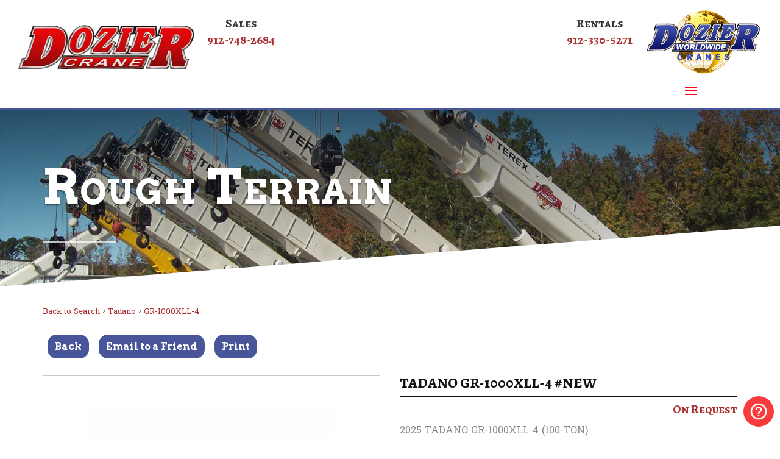

--- FILE ---
content_type: text/html; charset=UTF-8
request_url: https://doziercrane.com/crane-sales/rough-terrain/product/tadano-gr-1000xll-4-new/
body_size: 44071
content:
<!DOCTYPE html>
<html lang="en-US">
<head>
	<meta charset="UTF-8" />
<script type="text/javascript">
/* <![CDATA[ */
var gform;gform||(document.addEventListener("gform_main_scripts_loaded",function(){gform.scriptsLoaded=!0}),document.addEventListener("gform/theme/scripts_loaded",function(){gform.themeScriptsLoaded=!0}),window.addEventListener("DOMContentLoaded",function(){gform.domLoaded=!0}),gform={domLoaded:!1,scriptsLoaded:!1,themeScriptsLoaded:!1,isFormEditor:()=>"function"==typeof InitializeEditor,callIfLoaded:function(o){return!(!gform.domLoaded||!gform.scriptsLoaded||!gform.themeScriptsLoaded&&!gform.isFormEditor()||(gform.isFormEditor()&&console.warn("The use of gform.initializeOnLoaded() is deprecated in the form editor context and will be removed in Gravity Forms 3.1."),o(),0))},initializeOnLoaded:function(o){gform.callIfLoaded(o)||(document.addEventListener("gform_main_scripts_loaded",()=>{gform.scriptsLoaded=!0,gform.callIfLoaded(o)}),document.addEventListener("gform/theme/scripts_loaded",()=>{gform.themeScriptsLoaded=!0,gform.callIfLoaded(o)}),window.addEventListener("DOMContentLoaded",()=>{gform.domLoaded=!0,gform.callIfLoaded(o)}))},hooks:{action:{},filter:{}},addAction:function(o,r,e,t){gform.addHook("action",o,r,e,t)},addFilter:function(o,r,e,t){gform.addHook("filter",o,r,e,t)},doAction:function(o){gform.doHook("action",o,arguments)},applyFilters:function(o){return gform.doHook("filter",o,arguments)},removeAction:function(o,r){gform.removeHook("action",o,r)},removeFilter:function(o,r,e){gform.removeHook("filter",o,r,e)},addHook:function(o,r,e,t,n){null==gform.hooks[o][r]&&(gform.hooks[o][r]=[]);var d=gform.hooks[o][r];null==n&&(n=r+"_"+d.length),gform.hooks[o][r].push({tag:n,callable:e,priority:t=null==t?10:t})},doHook:function(r,o,e){var t;if(e=Array.prototype.slice.call(e,1),null!=gform.hooks[r][o]&&((o=gform.hooks[r][o]).sort(function(o,r){return o.priority-r.priority}),o.forEach(function(o){"function"!=typeof(t=o.callable)&&(t=window[t]),"action"==r?t.apply(null,e):e[0]=t.apply(null,e)})),"filter"==r)return e[0]},removeHook:function(o,r,t,n){var e;null!=gform.hooks[o][r]&&(e=(e=gform.hooks[o][r]).filter(function(o,r,e){return!!(null!=n&&n!=o.tag||null!=t&&t!=o.priority)}),gform.hooks[o][r]=e)}});
/* ]]> */
</script>

<meta http-equiv="X-UA-Compatible" content="IE=edge">
	<link rel="pingback" href="https://doziercrane.com/xmlrpc.php" />

	<script type="text/javascript">
		document.documentElement.className = 'js';
	</script>

	<style id='global-styles-inline-css' type='text/css'>
:root{--wp--preset--aspect-ratio--square: 1;--wp--preset--aspect-ratio--4-3: 4/3;--wp--preset--aspect-ratio--3-4: 3/4;--wp--preset--aspect-ratio--3-2: 3/2;--wp--preset--aspect-ratio--2-3: 2/3;--wp--preset--aspect-ratio--16-9: 16/9;--wp--preset--aspect-ratio--9-16: 9/16;--wp--preset--color--black: #000000;--wp--preset--color--cyan-bluish-gray: #abb8c3;--wp--preset--color--white: #ffffff;--wp--preset--color--pale-pink: #f78da7;--wp--preset--color--vivid-red: #cf2e2e;--wp--preset--color--luminous-vivid-orange: #ff6900;--wp--preset--color--luminous-vivid-amber: #fcb900;--wp--preset--color--light-green-cyan: #7bdcb5;--wp--preset--color--vivid-green-cyan: #00d084;--wp--preset--color--pale-cyan-blue: #8ed1fc;--wp--preset--color--vivid-cyan-blue: #0693e3;--wp--preset--color--vivid-purple: #9b51e0;--wp--preset--gradient--vivid-cyan-blue-to-vivid-purple: linear-gradient(135deg,rgb(6,147,227) 0%,rgb(155,81,224) 100%);--wp--preset--gradient--light-green-cyan-to-vivid-green-cyan: linear-gradient(135deg,rgb(122,220,180) 0%,rgb(0,208,130) 100%);--wp--preset--gradient--luminous-vivid-amber-to-luminous-vivid-orange: linear-gradient(135deg,rgb(252,185,0) 0%,rgb(255,105,0) 100%);--wp--preset--gradient--luminous-vivid-orange-to-vivid-red: linear-gradient(135deg,rgb(255,105,0) 0%,rgb(207,46,46) 100%);--wp--preset--gradient--very-light-gray-to-cyan-bluish-gray: linear-gradient(135deg,rgb(238,238,238) 0%,rgb(169,184,195) 100%);--wp--preset--gradient--cool-to-warm-spectrum: linear-gradient(135deg,rgb(74,234,220) 0%,rgb(151,120,209) 20%,rgb(207,42,186) 40%,rgb(238,44,130) 60%,rgb(251,105,98) 80%,rgb(254,248,76) 100%);--wp--preset--gradient--blush-light-purple: linear-gradient(135deg,rgb(255,206,236) 0%,rgb(152,150,240) 100%);--wp--preset--gradient--blush-bordeaux: linear-gradient(135deg,rgb(254,205,165) 0%,rgb(254,45,45) 50%,rgb(107,0,62) 100%);--wp--preset--gradient--luminous-dusk: linear-gradient(135deg,rgb(255,203,112) 0%,rgb(199,81,192) 50%,rgb(65,88,208) 100%);--wp--preset--gradient--pale-ocean: linear-gradient(135deg,rgb(255,245,203) 0%,rgb(182,227,212) 50%,rgb(51,167,181) 100%);--wp--preset--gradient--electric-grass: linear-gradient(135deg,rgb(202,248,128) 0%,rgb(113,206,126) 100%);--wp--preset--gradient--midnight: linear-gradient(135deg,rgb(2,3,129) 0%,rgb(40,116,252) 100%);--wp--preset--font-size--small: 13px;--wp--preset--font-size--medium: 20px;--wp--preset--font-size--large: 36px;--wp--preset--font-size--x-large: 42px;--wp--preset--spacing--20: 0.44rem;--wp--preset--spacing--30: 0.67rem;--wp--preset--spacing--40: 1rem;--wp--preset--spacing--50: 1.5rem;--wp--preset--spacing--60: 2.25rem;--wp--preset--spacing--70: 3.38rem;--wp--preset--spacing--80: 5.06rem;--wp--preset--shadow--natural: 6px 6px 9px rgba(0, 0, 0, 0.2);--wp--preset--shadow--deep: 12px 12px 50px rgba(0, 0, 0, 0.4);--wp--preset--shadow--sharp: 6px 6px 0px rgba(0, 0, 0, 0.2);--wp--preset--shadow--outlined: 6px 6px 0px -3px rgb(255, 255, 255), 6px 6px rgb(0, 0, 0);--wp--preset--shadow--crisp: 6px 6px 0px rgb(0, 0, 0);}:root { --wp--style--global--content-size: 823px;--wp--style--global--wide-size: 1080px; }:where(body) { margin: 0; }.wp-site-blocks > .alignleft { float: left; margin-right: 2em; }.wp-site-blocks > .alignright { float: right; margin-left: 2em; }.wp-site-blocks > .aligncenter { justify-content: center; margin-left: auto; margin-right: auto; }:where(.is-layout-flex){gap: 0.5em;}:where(.is-layout-grid){gap: 0.5em;}.is-layout-flow > .alignleft{float: left;margin-inline-start: 0;margin-inline-end: 2em;}.is-layout-flow > .alignright{float: right;margin-inline-start: 2em;margin-inline-end: 0;}.is-layout-flow > .aligncenter{margin-left: auto !important;margin-right: auto !important;}.is-layout-constrained > .alignleft{float: left;margin-inline-start: 0;margin-inline-end: 2em;}.is-layout-constrained > .alignright{float: right;margin-inline-start: 2em;margin-inline-end: 0;}.is-layout-constrained > .aligncenter{margin-left: auto !important;margin-right: auto !important;}.is-layout-constrained > :where(:not(.alignleft):not(.alignright):not(.alignfull)){max-width: var(--wp--style--global--content-size);margin-left: auto !important;margin-right: auto !important;}.is-layout-constrained > .alignwide{max-width: var(--wp--style--global--wide-size);}body .is-layout-flex{display: flex;}.is-layout-flex{flex-wrap: wrap;align-items: center;}.is-layout-flex > :is(*, div){margin: 0;}body .is-layout-grid{display: grid;}.is-layout-grid > :is(*, div){margin: 0;}body{padding-top: 0px;padding-right: 0px;padding-bottom: 0px;padding-left: 0px;}:root :where(.wp-element-button, .wp-block-button__link){background-color: #32373c;border-width: 0;color: #fff;font-family: inherit;font-size: inherit;font-style: inherit;font-weight: inherit;letter-spacing: inherit;line-height: inherit;padding-top: calc(0.667em + 2px);padding-right: calc(1.333em + 2px);padding-bottom: calc(0.667em + 2px);padding-left: calc(1.333em + 2px);text-decoration: none;text-transform: inherit;}.has-black-color{color: var(--wp--preset--color--black) !important;}.has-cyan-bluish-gray-color{color: var(--wp--preset--color--cyan-bluish-gray) !important;}.has-white-color{color: var(--wp--preset--color--white) !important;}.has-pale-pink-color{color: var(--wp--preset--color--pale-pink) !important;}.has-vivid-red-color{color: var(--wp--preset--color--vivid-red) !important;}.has-luminous-vivid-orange-color{color: var(--wp--preset--color--luminous-vivid-orange) !important;}.has-luminous-vivid-amber-color{color: var(--wp--preset--color--luminous-vivid-amber) !important;}.has-light-green-cyan-color{color: var(--wp--preset--color--light-green-cyan) !important;}.has-vivid-green-cyan-color{color: var(--wp--preset--color--vivid-green-cyan) !important;}.has-pale-cyan-blue-color{color: var(--wp--preset--color--pale-cyan-blue) !important;}.has-vivid-cyan-blue-color{color: var(--wp--preset--color--vivid-cyan-blue) !important;}.has-vivid-purple-color{color: var(--wp--preset--color--vivid-purple) !important;}.has-black-background-color{background-color: var(--wp--preset--color--black) !important;}.has-cyan-bluish-gray-background-color{background-color: var(--wp--preset--color--cyan-bluish-gray) !important;}.has-white-background-color{background-color: var(--wp--preset--color--white) !important;}.has-pale-pink-background-color{background-color: var(--wp--preset--color--pale-pink) !important;}.has-vivid-red-background-color{background-color: var(--wp--preset--color--vivid-red) !important;}.has-luminous-vivid-orange-background-color{background-color: var(--wp--preset--color--luminous-vivid-orange) !important;}.has-luminous-vivid-amber-background-color{background-color: var(--wp--preset--color--luminous-vivid-amber) !important;}.has-light-green-cyan-background-color{background-color: var(--wp--preset--color--light-green-cyan) !important;}.has-vivid-green-cyan-background-color{background-color: var(--wp--preset--color--vivid-green-cyan) !important;}.has-pale-cyan-blue-background-color{background-color: var(--wp--preset--color--pale-cyan-blue) !important;}.has-vivid-cyan-blue-background-color{background-color: var(--wp--preset--color--vivid-cyan-blue) !important;}.has-vivid-purple-background-color{background-color: var(--wp--preset--color--vivid-purple) !important;}.has-black-border-color{border-color: var(--wp--preset--color--black) !important;}.has-cyan-bluish-gray-border-color{border-color: var(--wp--preset--color--cyan-bluish-gray) !important;}.has-white-border-color{border-color: var(--wp--preset--color--white) !important;}.has-pale-pink-border-color{border-color: var(--wp--preset--color--pale-pink) !important;}.has-vivid-red-border-color{border-color: var(--wp--preset--color--vivid-red) !important;}.has-luminous-vivid-orange-border-color{border-color: var(--wp--preset--color--luminous-vivid-orange) !important;}.has-luminous-vivid-amber-border-color{border-color: var(--wp--preset--color--luminous-vivid-amber) !important;}.has-light-green-cyan-border-color{border-color: var(--wp--preset--color--light-green-cyan) !important;}.has-vivid-green-cyan-border-color{border-color: var(--wp--preset--color--vivid-green-cyan) !important;}.has-pale-cyan-blue-border-color{border-color: var(--wp--preset--color--pale-cyan-blue) !important;}.has-vivid-cyan-blue-border-color{border-color: var(--wp--preset--color--vivid-cyan-blue) !important;}.has-vivid-purple-border-color{border-color: var(--wp--preset--color--vivid-purple) !important;}.has-vivid-cyan-blue-to-vivid-purple-gradient-background{background: var(--wp--preset--gradient--vivid-cyan-blue-to-vivid-purple) !important;}.has-light-green-cyan-to-vivid-green-cyan-gradient-background{background: var(--wp--preset--gradient--light-green-cyan-to-vivid-green-cyan) !important;}.has-luminous-vivid-amber-to-luminous-vivid-orange-gradient-background{background: var(--wp--preset--gradient--luminous-vivid-amber-to-luminous-vivid-orange) !important;}.has-luminous-vivid-orange-to-vivid-red-gradient-background{background: var(--wp--preset--gradient--luminous-vivid-orange-to-vivid-red) !important;}.has-very-light-gray-to-cyan-bluish-gray-gradient-background{background: var(--wp--preset--gradient--very-light-gray-to-cyan-bluish-gray) !important;}.has-cool-to-warm-spectrum-gradient-background{background: var(--wp--preset--gradient--cool-to-warm-spectrum) !important;}.has-blush-light-purple-gradient-background{background: var(--wp--preset--gradient--blush-light-purple) !important;}.has-blush-bordeaux-gradient-background{background: var(--wp--preset--gradient--blush-bordeaux) !important;}.has-luminous-dusk-gradient-background{background: var(--wp--preset--gradient--luminous-dusk) !important;}.has-pale-ocean-gradient-background{background: var(--wp--preset--gradient--pale-ocean) !important;}.has-electric-grass-gradient-background{background: var(--wp--preset--gradient--electric-grass) !important;}.has-midnight-gradient-background{background: var(--wp--preset--gradient--midnight) !important;}.has-small-font-size{font-size: var(--wp--preset--font-size--small) !important;}.has-medium-font-size{font-size: var(--wp--preset--font-size--medium) !important;}.has-large-font-size{font-size: var(--wp--preset--font-size--large) !important;}.has-x-large-font-size{font-size: var(--wp--preset--font-size--x-large) !important;}
/*# sourceURL=global-styles-inline-css */
</style>
<link rel='stylesheet' id='ewd-upcp-gridster-css' href='https://doziercrane.com/wp-content/plugins/ultimate-product-catalogue/assets/css/jquery.gridster.css?ver=6.9' type='text/css' media='all' />
<link rel='stylesheet' id='ewd-upcp-css-css' href='https://doziercrane.com/wp-content/plugins/ultimate-product-catalogue/assets/css/ewd-upcp.css?ver=6.9' type='text/css' media='all' />
<link rel='stylesheet' id='ewd-upcp-jquery-ui-css' href='https://doziercrane.com/wp-content/plugins/ultimate-product-catalogue/assets/css/ewd-upcp-jquery-ui.css?ver=6.9' type='text/css' media='all' />
<link rel='stylesheet' id='ewd-ulb-main-css-css' href='https://doziercrane.com/wp-content/plugins/ultimate-product-catalogue/assets/css/ewd-ulb-main.css?ver=6.9' type='text/css' media='all' />
<link rel='stylesheet' id='rrssb-css' href='https://doziercrane.com/wp-content/plugins/ultimate-product-catalogue/assets/css/rrssb-min.css?ver=6.9' type='text/css' media='all' />
<link rel='stylesheet' id='gform_basic-css' href='https://doziercrane.com/wp-content/plugins/gravityforms/assets/css/dist/basic.min.css?ver=2.9.25' type='text/css' media='all' />
<link rel='stylesheet' id='gform_theme_components-css' href='https://doziercrane.com/wp-content/plugins/gravityforms/assets/css/dist/theme-components.min.css?ver=2.9.25' type='text/css' media='all' />
<link rel='stylesheet' id='gform_theme-css' href='https://doziercrane.com/wp-content/plugins/gravityforms/assets/css/dist/theme.min.css?ver=2.9.25' type='text/css' media='all' />
</head>
<body class="wp-singular page-template-default page page-id-474 page-child parent-pageid-97 wp-theme-Divi wp-child-theme-doziercrane et-tb-has-template et-tb-has-header et-tb-has-footer et_button_no_icon et_pb_button_helper_class et_cover_background et_pb_gutter windows et_pb_gutters3 et_pb_pagebuilder_layout et_no_sidebar et_divi_theme et-db">
	<div id="page-container">

	
	
	<!DOCTYPE html>
<html lang="en-US">
<head>
	
	
	<meta name='robots' content='index, follow, max-image-preview:large, max-snippet:-1, max-video-preview:-1' />

	<!-- This site is optimized with the Yoast SEO plugin v26.7 - https://yoast.com/wordpress/plugins/seo/ -->
	<title>Tadano GR-1000XLL-4 #NEW | Rough Terrain Cranes | Cranes for Sale | Dozier Crane &amp; Machinery Co.</title>
	<meta name="description" content="NEW TADANO GR-1000XLL-4 100-TON ROUGH TERRAIN CRANE FOR SALE" />
	<link rel="canonical" href="https://doziercrane.com/crane-sales/rough-terrain/product/tadano-gr-1000xll-4-new/" />
	<meta property="og:locale" content="en_US" />
	<meta property="og:type" content="article" />
	<meta property="og:title" content="Tadano GR-1000XLL-4 #NEW | Rough Terrain Cranes | Cranes for Sale | Dozier Crane &amp; Machinery Co." />
	<meta property="og:description" content="NEW TADANO GR-1000XLL-4 100-TON ROUGH TERRAIN CRANE FOR SALE" />
	<meta property="og:url" content="https://doziercrane.com/crane-sales/rough-terrain/product/tadano-gr-1000xll-4-new/" />
	<meta property="og:site_name" content="Dozier Crane &amp; Machinery Co" />
	<meta property="article:publisher" content="https://www.facebook.com/doziercrane/" />
	<meta property="article:modified_time" content="2022-11-30T21:02:39+00:00" />
	<meta property="og:image" content="https://doziercrane.com/wp-content/uploads/2020/02/GR-1000XLL-4.jpg" />
	<meta property="og:image:width" content="1148" />
	<meta property="og:image:height" content="600" />
	<meta property="og:image:type" content="image/jpeg" />
	<meta name="twitter:card" content="summary_large_image" />
	<meta name="twitter:label1" content="Est. reading time" />
	<meta name="twitter:data1" content="4 minutes" />
	<script type="application/ld+json" class="yoast-schema-graph">{"@context":"https://schema.org","@graph":[{"@type":"WebPage","@id":"https://doziercrane.com/crane-sales/rough-terrain/","url":"https://doziercrane.com/crane-sales/rough-terrain/","name":"Rough Terrain Cranes | Cranes for Sale | Dozier Crane & Machinery Co.","isPartOf":{"@id":"https://doziercrane.com/#website"},"primaryImageOfPage":{"@id":"https://doziercrane.com/crane-sales/rough-terrain/#primaryimage"},"image":{"@id":"https://doziercrane.com/crane-sales/rough-terrain/#primaryimage"},"thumbnailUrl":"https://doziercrane.com/wp-content/uploads/2018/06/rough-terrain-feat.jpg","datePublished":"2018-04-18T06:58:15+00:00","dateModified":"2022-11-30T21:02:39+00:00","breadcrumb":{"@id":"https://doziercrane.com/crane-sales/rough-terrain/#breadcrumb"},"inLanguage":"en-US","potentialAction":[{"@type":"ReadAction","target":["https://doziercrane.com/crane-sales/rough-terrain/"]}]},{"@type":"ImageObject","inLanguage":"en-US","@id":"https://doziercrane.com/crane-sales/rough-terrain/#primaryimage","url":"https://doziercrane.com/wp-content/uploads/2018/06/rough-terrain-feat.jpg","contentUrl":"https://doziercrane.com/wp-content/uploads/2018/06/rough-terrain-feat.jpg","width":1148,"height":600},{"@type":"BreadcrumbList","@id":"https://doziercrane.com/crane-sales/rough-terrain/#breadcrumb","itemListElement":[{"@type":"ListItem","position":1,"name":"Home","item":"https://doziercrane.com/"},{"@type":"ListItem","position":2,"name":"Crane Sales","item":"https://doziercrane.com/crane-sales/"},{"@type":"ListItem","position":3,"name":"Rough Terrain"}]},{"@type":"WebSite","@id":"https://doziercrane.com/#website","url":"https://doziercrane.com/","name":"Dozier Crane &amp; Machinery Co","description":"Crane Sales and Rentals","publisher":{"@id":"https://doziercrane.com/#organization"},"potentialAction":[{"@type":"SearchAction","target":{"@type":"EntryPoint","urlTemplate":"https://doziercrane.com/?s={search_term_string}"},"query-input":{"@type":"PropertyValueSpecification","valueRequired":true,"valueName":"search_term_string"}}],"inLanguage":"en-US"},{"@type":"Organization","@id":"https://doziercrane.com/#organization","name":"Dozier Crane & Machinery Co.","url":"https://doziercrane.com/","logo":{"@type":"ImageObject","inLanguage":"en-US","@id":"https://doziercrane.com/#/schema/logo/image/","url":"https://doziercrane.com/wp-content/uploads/2018/05/dozier-10.png","contentUrl":"https://doziercrane.com/wp-content/uploads/2018/05/dozier-10.png","width":343,"height":216,"caption":"Dozier Crane & Machinery Co."},"image":{"@id":"https://doziercrane.com/#/schema/logo/image/"},"sameAs":["https://www.facebook.com/doziercrane/","https://instagram.com/doziercrane","https://www.linkedin.com/company/dozier-crane-and-machinery/"]}]}</script>
	<!-- / Yoast SEO plugin. -->


<link rel='dns-prefetch' href='//fonts.googleapis.com' />
<link rel="alternate" type="application/rss+xml" title="Dozier Crane &amp; Machinery Co &raquo; Feed" href="https://doziercrane.com/feed/" />
<link rel="alternate" type="application/rss+xml" title="Dozier Crane &amp; Machinery Co &raquo; Comments Feed" href="https://doziercrane.com/comments/feed/" />
<link rel="alternate" title="oEmbed (JSON)" type="application/json+oembed" href="https://doziercrane.com/wp-json/oembed/1.0/embed?url=https%3A%2F%2Fdoziercrane.com%2Fcrane-sales%2Frough-terrain%2F" />
<link rel="alternate" title="oEmbed (XML)" type="text/xml+oembed" href="https://doziercrane.com/wp-json/oembed/1.0/embed?url=https%3A%2F%2Fdoziercrane.com%2Fcrane-sales%2Frough-terrain%2F&#038;format=xml" />
<meta content="Dozier Crane v.1.0.0" name="generator"/><link rel='stylesheet' id='bxslider-css-css' href='https://doziercrane.com/wp-content/plugins/kiwi-logo-carousel/third-party/jquery.bxslider/jquery.bxslider.css?ver=6.9' type='text/css' media='' />
<link rel='stylesheet' id='kiwi-logo-carousel-styles-css' href='https://doziercrane.com/wp-content/plugins/kiwi-logo-carousel/custom-styles.css?ver=6.9' type='text/css' media='' />
<style id='wp-emoji-styles-inline-css' type='text/css'>

	img.wp-smiley, img.emoji {
		display: inline !important;
		border: none !important;
		box-shadow: none !important;
		height: 1em !important;
		width: 1em !important;
		margin: 0 0.07em !important;
		vertical-align: -0.1em !important;
		background: none !important;
		padding: 0 !important;
	}
/*# sourceURL=wp-emoji-styles-inline-css */
</style>
<style id='wp-block-library-inline-css' type='text/css'>
:root{--wp-block-synced-color:#7a00df;--wp-block-synced-color--rgb:122,0,223;--wp-bound-block-color:var(--wp-block-synced-color);--wp-editor-canvas-background:#ddd;--wp-admin-theme-color:#007cba;--wp-admin-theme-color--rgb:0,124,186;--wp-admin-theme-color-darker-10:#006ba1;--wp-admin-theme-color-darker-10--rgb:0,107,160.5;--wp-admin-theme-color-darker-20:#005a87;--wp-admin-theme-color-darker-20--rgb:0,90,135;--wp-admin-border-width-focus:2px}@media (min-resolution:192dpi){:root{--wp-admin-border-width-focus:1.5px}}.wp-element-button{cursor:pointer}:root .has-very-light-gray-background-color{background-color:#eee}:root .has-very-dark-gray-background-color{background-color:#313131}:root .has-very-light-gray-color{color:#eee}:root .has-very-dark-gray-color{color:#313131}:root .has-vivid-green-cyan-to-vivid-cyan-blue-gradient-background{background:linear-gradient(135deg,#00d084,#0693e3)}:root .has-purple-crush-gradient-background{background:linear-gradient(135deg,#34e2e4,#4721fb 50%,#ab1dfe)}:root .has-hazy-dawn-gradient-background{background:linear-gradient(135deg,#faaca8,#dad0ec)}:root .has-subdued-olive-gradient-background{background:linear-gradient(135deg,#fafae1,#67a671)}:root .has-atomic-cream-gradient-background{background:linear-gradient(135deg,#fdd79a,#004a59)}:root .has-nightshade-gradient-background{background:linear-gradient(135deg,#330968,#31cdcf)}:root .has-midnight-gradient-background{background:linear-gradient(135deg,#020381,#2874fc)}:root{--wp--preset--font-size--normal:16px;--wp--preset--font-size--huge:42px}.has-regular-font-size{font-size:1em}.has-larger-font-size{font-size:2.625em}.has-normal-font-size{font-size:var(--wp--preset--font-size--normal)}.has-huge-font-size{font-size:var(--wp--preset--font-size--huge)}.has-text-align-center{text-align:center}.has-text-align-left{text-align:left}.has-text-align-right{text-align:right}.has-fit-text{white-space:nowrap!important}#end-resizable-editor-section{display:none}.aligncenter{clear:both}.items-justified-left{justify-content:flex-start}.items-justified-center{justify-content:center}.items-justified-right{justify-content:flex-end}.items-justified-space-between{justify-content:space-between}.screen-reader-text{border:0;clip-path:inset(50%);height:1px;margin:-1px;overflow:hidden;padding:0;position:absolute;width:1px;word-wrap:normal!important}.screen-reader-text:focus{background-color:#ddd;clip-path:none;color:#444;display:block;font-size:1em;height:auto;left:5px;line-height:normal;padding:15px 23px 14px;text-decoration:none;top:5px;width:auto;z-index:100000}html :where(.has-border-color){border-style:solid}html :where([style*=border-top-color]){border-top-style:solid}html :where([style*=border-right-color]){border-right-style:solid}html :where([style*=border-bottom-color]){border-bottom-style:solid}html :where([style*=border-left-color]){border-left-style:solid}html :where([style*=border-width]){border-style:solid}html :where([style*=border-top-width]){border-top-style:solid}html :where([style*=border-right-width]){border-right-style:solid}html :where([style*=border-bottom-width]){border-bottom-style:solid}html :where([style*=border-left-width]){border-left-style:solid}html :where(img[class*=wp-image-]){height:auto;max-width:100%}:where(figure){margin:0 0 1em}html :where(.is-position-sticky){--wp-admin--admin-bar--position-offset:var(--wp-admin--admin-bar--height,0px)}@media screen and (max-width:600px){html :where(.is-position-sticky){--wp-admin--admin-bar--position-offset:0px}}
/*wp_block_styles_on_demand_placeholder:696a9eefefc28*/
/*# sourceURL=wp-block-library-inline-css */
</style>
<link rel='stylesheet' id='dashicons-css' href='https://doziercrane.com/wp-includes/css/dashicons.min.css?ver=6.9' type='text/css' media='all' />
<link rel='stylesheet' id='et-builder-googlefonts-cached-css' href='https://fonts.googleapis.com/css?family=Alegreya+SC:regular,italic,500,500italic,700,700italic,800,800italic,900,900italic|Battambang:100,300,regular,700,900|Arvo:regular,italic,700,700italic|Abril+Fatface:regular&#038;subset=latin,latin-ext&#038;display=swap' type='text/css' media='all' />
<link rel='stylesheet' id='divi-style-parent-css' href='https://doziercrane.com/wp-content/themes/Divi/style-static.min.css?ver=4.27.5' type='text/css' media='all' />
<link rel='stylesheet' id='divi-style-css' href='https://doziercrane.com/wp-content/themes/doziercrane/style.css?ver=4.27.5' type='text/css' media='all' />
<style id='divi-style-inline-css' type='text/css'>

				picture#logo {
					display: inherit;
				}
				picture#logo source, picture#logo img {
					width: auto;
					max-height: 54%;
					vertical-align: middle;
				}
				@media (min-width: 981px) {
					.et_vertical_nav #main-header picture#logo source,
					.et_vertical_nav #main-header picture#logo img {
						margin-bottom: 28px;
					}
				}
			
/*# sourceURL=divi-style-inline-css */
</style>
<script type="text/javascript" src="https://doziercrane.com/wp-includes/js/jquery/jquery.min.js?ver=3.7.1" id="jquery-core-js"></script>
<script type="text/javascript" src="https://doziercrane.com/wp-includes/js/jquery/jquery-migrate.min.js?ver=3.4.1" id="jquery-migrate-js"></script>
<script type="text/javascript" id="image_zoom-frontend-js-extra">
/* <![CDATA[ */
var IZ = {"options":{"lensShape":"square","lensSize":200,"lensBorderSize":1,"lensBorderColour":"#ffffff","borderRadius":0,"cursor":"default","zoomWindowWidth":400,"zoomWindowHeight":360,"zoomWindowOffsetx":10,"borderSize":1,"borderColour":"#888888","zoomWindowShadow":4,"lensFadeIn":500,"lensFadeOut":500,"zoomWindowFadeIn":500,"zoomWindowFadeOut":500,"easingAmount":12,"zoomWindowPosition":1,"lensOverlay":false,"responsive":false,"responsiveThreshold":800,"scrollZoom":true,"adjustZoomWindowHeight":false,"tint":"true","tintColour":"#ffffff","tintOpacity":0.1,"customText":"","customTextSize":12,"customTextColor":"#cccccc","customTextVAlign":"bottom","customTextAlign":"right"},"with_woocommerce":"0","exchange_thumbnails":"0","enable_mobile":"1","woo_categories":"0","force_attachments":"0","enable_lightbox_zoom":"1","enable_surecart":"0","custom_class":"","flexslider":"","owl":"","flickity":"","swiper":"","slick":"","huge_it_gallery":"","search_filter_pro":"0","remove_lightbox_thumbnails":"0","remove_lightbox":"1","woo_slider":"0"};
//# sourceURL=image_zoom-frontend-js-extra
/* ]]> */
</script>
<script type="text/javascript" src="https://doziercrane.com/wp-content/plugins/wp-image-zoooom-pro/assets/dist/image_zoom-frontend.min.js?ver=1.64.1" id="image_zoom-frontend-js" defer="defer" data-wp-strategy="defer"></script>
<link rel="https://api.w.org/" href="https://doziercrane.com/wp-json/" /><link rel="alternate" title="JSON" type="application/json" href="https://doziercrane.com/wp-json/wp/v2/pages/474" /><link rel="EditURI" type="application/rsd+xml" title="RSD" href="https://doziercrane.com/xmlrpc.php?rsd" />
<meta name="generator" content="WordPress 6.9" />
<link rel='shortlink' href='https://doziercrane.com/?p=474' />
    
    <script type="text/javascript">
        var ajaxurl = 'https://doziercrane.com/wp-admin/admin-ajax.php';
    </script>
<meta name="viewport" content="width=device-width, initial-scale=1.0, maximum-scale=1.0, user-scalable=0" /><!-- Global site tag (gtag.js) - Google Analytics - OLD UA Tag
<script async src="https://www.googletagmanager.com/gtag/js?id=UA-115794718-1"></script>
<script>
  window.dataLayer = window.dataLayer || [];
  function gtag(){dataLayer.push(arguments);}
  gtag('js', new Date());

  gtag('config', 'UA-115794718-1', {cookie_flags: 'SameSite=None;Secure'});
</script>-->

<!-- Google Tag Manager -->
<script>(function(w,d,s,l,i){w[l]=w[l]||[];w[l].push({'gtm.start':
new Date().getTime(),event:'gtm.js'});var f=d.getElementsByTagName(s)[0],
j=d.createElement(s),dl=l!='dataLayer'?'&l='+l:'';j.async=true;j.src=
'https://www.googletagmanager.com/gtm.js?id='+i+dl;f.parentNode.insertBefore(j,f);
})(window,document,'script','dataLayer','GTM-PCFDJHC');</script>
<!-- End Google Tag Manager -->

<style>
@import url('https://fonts.googleapis.com/css?family=Vast+Shadow|Montserrat');
</style>

<script src="https://use.fontawesome.com/2ce03333d8.js"></script>

<link href="https://unpkg.com/webkul-micron@1.1.4/dist/css/micron.min.css" type="text/css" rel="stylesheet">
<script src="https://unpkg.com/webkul-micron@1.1.4/dist/script/micron.min.js" type="text/javascript"></script>

<script language="javascript">
        function emailCurrentPage(){
            window.location.href="mailto:?subject="+document.title+"&body="+escape(window.location.href);
        }
</script>
<style type="text/css">img.zoooom,.zoooom img{padding:0!important;}figure {display: block;-webkit-margin-before: 0;-webkit-margin-after: 0;-webkit-margin-start: 0;-webkit-margin-end: 0;}img.zoooom:hover, .zoooom img:hover, .mp_product_image_single:hover, a.zoomGallery img:hover, .portfolio_images img:hover, .single-fluxus_portfolio .project-image img:hover, .attachment-product_page_image:hover, .attachment-shop_single:hover {cursor:-webkit-zoom-in;cursor:-moz-zoom-in;cursor:zoom-in;}.ewd-ulb-lightbox-container {z-index: 801 !important;}.ewd-ulb-background {z-index: 800 !important;}body.et_pb_pagebuilder_layout.et-fb .zoooom::before { content: "\f179     Zoom applied to the image. Check on the frontend"; position: absolute; margin-top: 12px; text-align: right; background-color: white; line-height: 1.4em; left: 5%; padding: 0 10px 6px; font-family: dashicons; font-size: 0.9em; font-style: italic; z-index: 20; }img.mfp-img{ padding: 0 !important; }</style><script type="text/javascript"></script><link rel="icon" href="https://doziercrane.com/wp-content/uploads/2019/05/cropped-DCM-FAVICON-32x32.png" sizes="32x32" />
<link rel="icon" href="https://doziercrane.com/wp-content/uploads/2019/05/cropped-DCM-FAVICON-192x192.png" sizes="192x192" />
<link rel="apple-touch-icon" href="https://doziercrane.com/wp-content/uploads/2019/05/cropped-DCM-FAVICON-180x180.png" />
<meta name="msapplication-TileImage" content="https://doziercrane.com/wp-content/uploads/2019/05/cropped-DCM-FAVICON-270x270.png" />
<style id="et-divi-customizer-global-cached-inline-styles">body,.et_pb_column_1_2 .et_quote_content blockquote cite,.et_pb_column_1_2 .et_link_content a.et_link_main_url,.et_pb_column_1_3 .et_quote_content blockquote cite,.et_pb_column_3_8 .et_quote_content blockquote cite,.et_pb_column_1_4 .et_quote_content blockquote cite,.et_pb_blog_grid .et_quote_content blockquote cite,.et_pb_column_1_3 .et_link_content a.et_link_main_url,.et_pb_column_3_8 .et_link_content a.et_link_main_url,.et_pb_column_1_4 .et_link_content a.et_link_main_url,.et_pb_blog_grid .et_link_content a.et_link_main_url,body .et_pb_bg_layout_light .et_pb_post p,body .et_pb_bg_layout_dark .et_pb_post p{font-size:16px}.et_pb_slide_content,.et_pb_best_value{font-size:18px}body{color:#000000}h1,h2,h3,h4,h5,h6{color:#000000}#et_search_icon:hover,.mobile_menu_bar:before,.mobile_menu_bar:after,.et_toggle_slide_menu:after,.et-social-icon a:hover,.et_pb_sum,.et_pb_pricing li a,.et_pb_pricing_table_button,.et_overlay:before,.entry-summary p.price ins,.et_pb_member_social_links a:hover,.et_pb_widget li a:hover,.et_pb_filterable_portfolio .et_pb_portfolio_filters li a.active,.et_pb_filterable_portfolio .et_pb_portofolio_pagination ul li a.active,.et_pb_gallery .et_pb_gallery_pagination ul li a.active,.wp-pagenavi span.current,.wp-pagenavi a:hover,.nav-single a,.tagged_as a,.posted_in a{color:#fe0013}.et_pb_contact_submit,.et_password_protected_form .et_submit_button,.et_pb_bg_layout_light .et_pb_newsletter_button,.comment-reply-link,.form-submit .et_pb_button,.et_pb_bg_layout_light .et_pb_promo_button,.et_pb_bg_layout_light .et_pb_more_button,.et_pb_contact p input[type="checkbox"]:checked+label i:before,.et_pb_bg_layout_light.et_pb_module.et_pb_button{color:#fe0013}.footer-widget h4{color:#fe0013}.et-search-form,.nav li ul,.et_mobile_menu,.footer-widget li:before,.et_pb_pricing li:before,blockquote{border-color:#fe0013}.et_pb_counter_amount,.et_pb_featured_table .et_pb_pricing_heading,.et_quote_content,.et_link_content,.et_audio_content,.et_pb_post_slider.et_pb_bg_layout_dark,.et_slide_in_menu_container,.et_pb_contact p input[type="radio"]:checked+label i:before{background-color:#fe0013}a{color:#aa3131}.nav li ul{border-color:#aa3131}.et_secondary_nav_enabled #page-container #top-header{background-color:#f44336!important}#et-secondary-nav li ul{background-color:#f44336}#top-menu li a{font-size:18px}body.et_vertical_nav .container.et_search_form_container .et-search-form input{font-size:18px!important}#top-menu li a,.et_search_form_container input{font-weight:bold;font-style:normal;text-transform:none;text-decoration:none}.et_search_form_container input::-moz-placeholder{font-weight:bold;font-style:normal;text-transform:none;text-decoration:none}.et_search_form_container input::-webkit-input-placeholder{font-weight:bold;font-style:normal;text-transform:none;text-decoration:none}.et_search_form_container input:-ms-input-placeholder{font-weight:bold;font-style:normal;text-transform:none;text-decoration:none}#top-menu li.current-menu-ancestor>a,#top-menu li.current-menu-item>a,#top-menu li.current_page_item>a{color:#313e7b}#main-footer .footer-widget h4,#main-footer .widget_block h1,#main-footer .widget_block h2,#main-footer .widget_block h3,#main-footer .widget_block h4,#main-footer .widget_block h5,#main-footer .widget_block h6{color:#fe0013}.footer-widget li:before{border-color:#fe0013}#footer-widgets .footer-widget li:before{top:10.6px}body .et_pb_button{background-color:#aa3131;border-color:#aa3131;border-radius:15px;font-weight:bold;font-style:normal;text-transform:uppercase;text-decoration:none;}body.et_pb_button_helper_class .et_pb_button,body.et_pb_button_helper_class .et_pb_module.et_pb_button{color:#ffffff}body .et_pb_bg_layout_light.et_pb_button:hover,body .et_pb_bg_layout_light .et_pb_button:hover,body .et_pb_button:hover{background-color:#485598;border-color:#485598!important;border-radius:15px}h1,h2,h3,h4,h5,h6,.et_quote_content blockquote p,.et_pb_slide_description .et_pb_slide_title{font-weight:bold;font-style:normal;text-transform:none;text-decoration:none}@media only screen and (min-width:981px){.et_header_style_left #et-top-navigation,.et_header_style_split #et-top-navigation{padding:53px 0 0 0}.et_header_style_left #et-top-navigation nav>ul>li>a,.et_header_style_split #et-top-navigation nav>ul>li>a{padding-bottom:53px}.et_header_style_split .centered-inline-logo-wrap{width:106px;margin:-106px 0}.et_header_style_split .centered-inline-logo-wrap #logo{max-height:106px}.et_pb_svg_logo.et_header_style_split .centered-inline-logo-wrap #logo{height:106px}.et_header_style_centered #top-menu>li>a{padding-bottom:19px}.et_header_style_slide #et-top-navigation,.et_header_style_fullscreen #et-top-navigation{padding:44px 0 44px 0!important}.et_header_style_centered #main-header .logo_container{height:106px}.et_header_style_centered #logo{max-height:54%}.et_pb_svg_logo.et_header_style_centered #logo{height:54%}.et_header_style_centered.et_hide_primary_logo #main-header:not(.et-fixed-header) .logo_container,.et_header_style_centered.et_hide_fixed_logo #main-header.et-fixed-header .logo_container{height:19.08px}.et_header_style_left .et-fixed-header #et-top-navigation,.et_header_style_split .et-fixed-header #et-top-navigation{padding:53px 0 0 0}.et_header_style_left .et-fixed-header #et-top-navigation nav>ul>li>a,.et_header_style_split .et-fixed-header #et-top-navigation nav>ul>li>a{padding-bottom:53px}.et_header_style_centered header#main-header.et-fixed-header .logo_container{height:106px}.et_header_style_split #main-header.et-fixed-header .centered-inline-logo-wrap{width:106px;margin:-106px 0}.et_header_style_split .et-fixed-header .centered-inline-logo-wrap #logo{max-height:106px}.et_pb_svg_logo.et_header_style_split .et-fixed-header .centered-inline-logo-wrap #logo{height:106px}.et_header_style_slide .et-fixed-header #et-top-navigation,.et_header_style_fullscreen .et-fixed-header #et-top-navigation{padding:44px 0 44px 0!important}.et_fixed_nav #page-container .et-fixed-header#top-header{background-color:#f44336!important}.et_fixed_nav #page-container .et-fixed-header#top-header #et-secondary-nav li ul{background-color:#f44336}.et-fixed-header #top-menu li.current-menu-ancestor>a,.et-fixed-header #top-menu li.current-menu-item>a,.et-fixed-header #top-menu li.current_page_item>a{color:#313e7b!important}}@media only screen and (min-width:1350px){.et_pb_row{padding:27px 0}.et_pb_section{padding:54px 0}.single.et_pb_pagebuilder_layout.et_full_width_page .et_post_meta_wrapper{padding-top:81px}.et_pb_fullwidth_section{padding:0}}	h1,h2,h3,h4,h5,h6{font-family:'Alegreya SC',Georgia,"Times New Roman",serif}body,input,textarea,select{font-family:'Battambang',display}.et_pb_button{font-family:'Battambang',display}#main-header,#et-top-navigation{font-family:'Alegreya SC',Georgia,"Times New Roman",serif}#top-header .container{font-family:'Battambang',display}</style></head>
<body class="wp-singular page-template-default page page-id-474 page-child parent-pageid-97 wp-theme-Divi wp-child-theme-doziercrane et-tb-has-template et-tb-has-header et-tb-has-footer et_button_no_icon et_pb_button_helper_class et_cover_background et_pb_gutter windows et_pb_gutters3 et_pb_pagebuilder_layout et_no_sidebar et_divi_theme et-db">
	<div id="page-container">
<div id="et-boc" class="et-boc">
			
		<header class="et-l et-l--header">
			<div class="et_builder_inner_content et_pb_gutters3"><div class="et_pb_with_border et_pb_section et_pb_section_0_tb_header et_fullwidth_nav et_header_style_centered et_section_regular et_pb_section--with-menu" >
				
				
				
				
				
				
				<div class="et_pb_row et_pb_row_0_tb_header">
				<div class="et_pb_column et_pb_column_1_5 et_pb_column_0_tb_header fserv mobile_logo  et_pb_css_mix_blend_mode_passthrough">
				
				
				
				
				<div class="et_pb_module et_pb_image et_pb_image_0_tb_header">
				
				
				
				
				<a href="/"><span class="et_pb_image_wrap "><picture fetchpriority="high" decoding="async" title="dozier-without-savannah" class="wp-image-43604">
<source type="image/webp" srcset="https://doziercrane.com/wp-content/uploads/2023/09/dozier-without-savannah-3.png.webp 343w, https://doziercrane.com/wp-content/uploads/2023/09/dozier-without-savannah-3-300x162.png.webp 300w" sizes="(max-width: 343px) 100vw, 343px"/>
<img fetchpriority="high" decoding="async" width="343" height="185" src="https://doziercrane.com/wp-content/uploads/2023/09/dozier-without-savannah-3.png" alt="" srcset="https://doziercrane.com/wp-content/uploads/2023/09/dozier-without-savannah-3.png 343w, https://doziercrane.com/wp-content/uploads/2023/09/dozier-without-savannah-3-300x162.png 300w" sizes="(max-width: 343px) 100vw, 343px"/>
</picture>
</span></a>
			</div>
			</div><div class="et_pb_column et_pb_column_3_5 et_pb_column_1_tb_header  et_pb_css_mix_blend_mode_passthrough" id="et-top-navigation">
				
				
				
				
				<div class="et_pb_module et_pb_text et_pb_text_0_tb_header fserv  et_pb_text_align_center et_pb_bg_layout_light">
				
				
				
				
				<div class="et_pb_text_inner"><div class="saleleft"><span style="color:#363636;">Sales</span><br /><span style="color:#f44336;"><a href="tel:912-748-2684">912-748-2684</a></span></div>
<div class="saleright"><span style="color:#363636;">Rentals</span><br /><span style="color:#313E7B;"><a href="tel:912-330-5271">912-330-5271</a></span></div></div>
			</div><div class="et_pb_module et_pb_text et_pb_text_1_tb_header supplydesk  et_pb_text_align_left et_pb_bg_layout_light">
				
				
				
				
				<div class="et_pb_text_inner"><p style="text-align: center;">Authorized dealer for Terex, Manitex, and Shuttlelift<br />Now offering new Tadano &amp; Kobelco Cranes<br />Se habla Español</p></div>
			</div>
			</div><div class="et_pb_column et_pb_column_1_5 et_pb_column_2_tb_header dworld fserv  et_pb_css_mix_blend_mode_passthrough et-last-child">
				
				
				
				
				<div class="et_pb_module et_pb_image et_pb_image_1_tb_header">
				
				
				
				
				<span class="et_pb_image_wrap "><picture decoding="async" title="dww_globe__with_cranes" class="wp-image-37512">
<source type="image/webp" srcset="https://doziercrane.com/wp-content/uploads/2022/05/dww_globe__with_cranes.png.webp 720w, https://doziercrane.com/wp-content/uploads/2022/05/dww_globe__with_cranes-480x273.png.webp 480w" sizes="(min-width: 0px) and (max-width: 480px) 480px, (min-width: 481px) 720px, 100vw"/>
<img decoding="async" width="720" height="409" src="https://doziercrane.com/wp-content/uploads/2022/05/dww_globe__with_cranes.png" alt="" srcset="https://doziercrane.com/wp-content/uploads/2022/05/dww_globe__with_cranes.png 720w, https://doziercrane.com/wp-content/uploads/2022/05/dww_globe__with_cranes-480x273.png 480w" sizes="(min-width: 0px) and (max-width: 480px) 480px, (min-width: 481px) 720px, 100vw"/>
</picture>
</span>
			</div>
			</div>
				
				
				
				
			</div><div id="et-top-navigation" class="et_pb_row et_pb_row_1_tb_header large-menu et_pb_row--with-menu">
				<div class="et_pb_column et_pb_column_4_4 et_pb_column_3_tb_header  et_pb_css_mix_blend_mode_passthrough et-last-child et_pb_column--with-menu" id="top-menu-nav">
				
				
				
				
				<div id="top-menu" class="et_pb_module et_pb_menu et_pb_menu_0_tb_header et_pb_bg_layout_light  et_pb_text_align_left et_dropdown_animation_fade et_pb_menu--without-logo et_pb_menu--style-centered">
					
					
					
					
					<div class="et_pb_menu_inner_container clearfix">
						
						<div class="et_pb_menu__wrap">
							<div class="et_pb_menu__menu">
								<nav class="et-menu-nav"><ul id="menu-main-menu" class="et-menu nav"><li class="et_pb_menu_page_id-home menu-item menu-item-type-post_type menu-item-object-page menu-item-home menu-item-221"><a href="https://doziercrane.com/">HOME</a></li>
<li class="mega-menu et_pb_menu_page_id-31 menu-item menu-item-type-custom menu-item-object-custom menu-item-has-children menu-item-31"><a href="/crane-sales/">SALES</a>
<ul class="sub-menu">
	<li class="et_pb_menu_page_id-41 menu-item menu-item-type-custom menu-item-object-custom menu-item-has-children menu-item-41"><a href="/crane-sales/?tags=505">NEW</a>
	<ul class="sub-menu">
		<li class="et_pb_menu_page_id-44 menu-item menu-item-type-custom menu-item-object-custom menu-item-44"><a href="/crane-sales/crawlers/?tags=505">Lattice Crawlers</a></li>
		<li class="et_pb_menu_page_id-46 menu-item menu-item-type-custom menu-item-object-custom menu-item-46"><a href="/crane-sales/rough-terrain/?tags=505">Rough Terrain</a></li>
		<li class="et_pb_menu_page_id-51 menu-item menu-item-type-custom menu-item-object-custom menu-item-51"><a href="/crane-sales/all-terrain/?tags=505">All Terrain</a></li>
		<li class="et_pb_menu_page_id-53 menu-item menu-item-type-custom menu-item-object-custom menu-item-53"><a href="/crane-sales/boom-trucks/?tags=505">Boom Trucks</a></li>
		<li class="et_pb_menu_page_id-54 menu-item menu-item-type-custom menu-item-object-custom menu-item-54"><a href="/crane-sales/carry-decks/?tags=505">Carry Decks</a></li>
	</ul>
</li>
	<li class="et_pb_menu_page_id-42 menu-item menu-item-type-custom menu-item-object-custom menu-item-has-children menu-item-42"><a href="/crane-sales/?tags=506">USED</a>
	<ul class="sub-menu">
		<li class="et_pb_menu_page_id-55 menu-item menu-item-type-custom menu-item-object-custom menu-item-55"><a href="/crane-sales/crawlers/?tags=506">Lattice Crawlers</a></li>
		<li class="et_pb_menu_page_id-56 menu-item menu-item-type-custom menu-item-object-custom menu-item-56"><a href="/crane-sales/hydraulic-crawlers/?tags=506">Hydraulic Crawlers</a></li>
		<li class="et_pb_menu_page_id-57 menu-item menu-item-type-custom menu-item-object-custom menu-item-57"><a href="/crane-sales/rough-terrain/?tags=506">Rough Terrain</a></li>
		<li class="et_pb_menu_page_id-58 menu-item menu-item-type-custom menu-item-object-custom menu-item-58"><a href="/crane-sales/all-terrain/?tags=506">All Terrain</a></li>
		<li class="et_pb_menu_page_id-59 menu-item menu-item-type-custom menu-item-object-custom menu-item-59"><a href="/crane-sales/truck-cranes/?tags=506">Truck Cranes</a></li>
		<li class="et_pb_menu_page_id-60 menu-item menu-item-type-custom menu-item-object-custom menu-item-60"><a href="/crane-sales/boom-trucks/?tags=506">Boom Trucks</a></li>
		<li class="et_pb_menu_page_id-61 menu-item menu-item-type-custom menu-item-object-custom menu-item-61"><a href="/crane-sales/carry-decks/?tags=506">Carry Decks</a></li>
	</ul>
</li>
	<li class="et_pb_menu_page_id-43 menu-item menu-item-type-custom menu-item-object-custom menu-item-has-children menu-item-43"><a href="/crane-sales/">ALL</a>
	<ul class="sub-menu">
		<li class="et_pb_menu_page_id-1929 menu-item menu-item-type-custom menu-item-object-custom menu-item-1929"><a href="/crane-sales/crawlers/">Lattice Crawlers</a></li>
		<li class="et_pb_menu_page_id-1930 menu-item menu-item-type-custom menu-item-object-custom menu-item-1930"><a href="/crane-sales/hydraulic-crawlers/">Hydraulic Crawlers</a></li>
		<li class="et_pb_menu_page_id-1931 menu-item menu-item-type-custom menu-item-object-custom menu-item-1931"><a href="/crane-sales/rough-terrain/">Rough Terrain</a></li>
		<li class="et_pb_menu_page_id-1932 menu-item menu-item-type-custom menu-item-object-custom menu-item-1932"><a href="/crane-sales/all-terrain/">All Terrain</a></li>
		<li class="et_pb_menu_page_id-1933 menu-item menu-item-type-custom menu-item-object-custom menu-item-1933"><a href="/crane-sales/truck-cranes/">Truck Cranes</a></li>
		<li class="et_pb_menu_page_id-1934 menu-item menu-item-type-custom menu-item-object-custom menu-item-1934"><a href="/crane-sales/boom-trucks/">Boom Trucks</a></li>
		<li class="et_pb_menu_page_id-2006 menu-item menu-item-type-custom menu-item-object-custom menu-item-2006"><a href="/crane-sales/carry-decks/">Carry Decks</a></li>
	</ul>
</li>
	<li class="et_pb_menu_page_id-1460 menu-item menu-item-type-custom menu-item-object-custom menu-item-1460"><a href="/spec-data-sheets/">SPEC SHEETS</a></li>
</ul>
</li>
<li class="et_pb_menu_page_id-32 menu-item menu-item-type-custom menu-item-object-custom menu-item-has-children menu-item-32"><a href="/crane-rentals/">RENTALS</a>
<ul class="sub-menu">
	<li class="et_pb_menu_page_id-1416 menu-item menu-item-type-custom menu-item-object-custom menu-item-1416"><a href="/bare-crane-rental/">Bare Rental</a></li>
	<li class="et_pb_menu_page_id-1417 menu-item menu-item-type-custom menu-item-object-custom menu-item-1417"><a href="/operated-maintained-cranes/">Operated &#038; Maintained</a></li>
</ul>
</li>
<li class="et_pb_menu_page_id-33 menu-item menu-item-type-custom menu-item-object-custom menu-item-has-children menu-item-33"><a href="/boom-sales/">BOOM</a>
<ul class="sub-menu">
	<li class="et_pb_menu_page_id-3994 menu-item menu-item-type-custom menu-item-object-custom menu-item-3994"><a href="/boom-sales/">Boom</a></li>
	<li class="et_pb_menu_page_id-40 menu-item menu-item-type-custom menu-item-object-custom menu-item-40"><a href="/jib-sales/">Jib</a></li>
</ul>
</li>
<li class="et_pb_menu_page_id-34 menu-item menu-item-type-custom menu-item-object-custom menu-item-34"><a href="/parts/">PARTS</a></li>
<li class="et_pb_menu_page_id-37 menu-item menu-item-type-custom menu-item-object-custom menu-item-37"><a href="/dozier-crane-specialists/">ABOUT US</a></li>
<li class="et_pb_menu_page_id-38 menu-item menu-item-type-custom menu-item-object-custom menu-item-has-children menu-item-38"><a href="/crane-dealership/">CONTACT</a>
<ul class="sub-menu">
	<li class="et_pb_menu_page_id-291 menu-item menu-item-type-post_type menu-item-object-page menu-item-908"><a href="https://doziercrane.com/request-a-quote/">Request a Quote</a></li>
	<li class="et_pb_menu_page_id-2179 menu-item menu-item-type-custom menu-item-object-custom menu-item-2179"><a href="/crane-shipping/">Shipping</a></li>
</ul>
</li>
<li class="et_pb_menu_page_id-43230 menu-item menu-item-type-post_type menu-item-object-page menu-item-43272"><a href="https://doziercrane.com/join-our-team/">CAREERS</a></li>
<li class="et_pb_menu_page_id-1353 menu-item menu-item-type-post_type menu-item-object-page menu-item-38286"><a href="https://doziercrane.com/news-and-events/">News and Events</a></li>
</ul></nav>
							</div>
							
							
							<div class="et_mobile_nav_menu">
				<div class="mobile_nav closed">
					<span class="mobile_menu_bar"></span>
				</div>
			</div>
						</div>
						
					</div>
				</div>
			</div>
				
				
				
				
			</div><div id="main-header" class="et_pb_row et_pb_row_2_tb_header small-menu et_pb_row--with-menu">
				<div class="et_pb_column et_pb_column_4_4 et_pb_column_4_tb_header  et_pb_css_mix_blend_mode_passthrough et-last-child et_pb_column--with-menu">
				
				
				
				
				<div class="et_pb_module et_pb_menu et_pb_menu_1_tb_header et_pb_bg_layout_light  et_pb_text_align_left et_dropdown_animation_fade et_pb_menu--without-logo et_pb_menu--style-left_aligned">
					
					
					
					
					<div class="et_pb_menu_inner_container clearfix">
						
						<div class="et_pb_menu__wrap">
							<div class="et_pb_menu__menu">
								<nav class="et-menu-nav"><ul id="menu-main-menu-1" class="et-menu nav"><li class="et_pb_menu_page_id-home menu-item menu-item-type-post_type menu-item-object-page menu-item-home menu-item-221"><a href="https://doziercrane.com/">HOME</a></li>
<li class="mega-menu et_pb_menu_page_id-31 menu-item menu-item-type-custom menu-item-object-custom menu-item-has-children menu-item-31"><a href="/crane-sales/">SALES</a>
<ul class="sub-menu">
	<li class="et_pb_menu_page_id-41 menu-item menu-item-type-custom menu-item-object-custom menu-item-has-children menu-item-41"><a href="/crane-sales/?tags=505">NEW</a>
	<ul class="sub-menu">
		<li class="et_pb_menu_page_id-44 menu-item menu-item-type-custom menu-item-object-custom menu-item-44"><a href="/crane-sales/crawlers/?tags=505">Lattice Crawlers</a></li>
		<li class="et_pb_menu_page_id-46 menu-item menu-item-type-custom menu-item-object-custom menu-item-46"><a href="/crane-sales/rough-terrain/?tags=505">Rough Terrain</a></li>
		<li class="et_pb_menu_page_id-51 menu-item menu-item-type-custom menu-item-object-custom menu-item-51"><a href="/crane-sales/all-terrain/?tags=505">All Terrain</a></li>
		<li class="et_pb_menu_page_id-53 menu-item menu-item-type-custom menu-item-object-custom menu-item-53"><a href="/crane-sales/boom-trucks/?tags=505">Boom Trucks</a></li>
		<li class="et_pb_menu_page_id-54 menu-item menu-item-type-custom menu-item-object-custom menu-item-54"><a href="/crane-sales/carry-decks/?tags=505">Carry Decks</a></li>
	</ul>
</li>
	<li class="et_pb_menu_page_id-42 menu-item menu-item-type-custom menu-item-object-custom menu-item-has-children menu-item-42"><a href="/crane-sales/?tags=506">USED</a>
	<ul class="sub-menu">
		<li class="et_pb_menu_page_id-55 menu-item menu-item-type-custom menu-item-object-custom menu-item-55"><a href="/crane-sales/crawlers/?tags=506">Lattice Crawlers</a></li>
		<li class="et_pb_menu_page_id-56 menu-item menu-item-type-custom menu-item-object-custom menu-item-56"><a href="/crane-sales/hydraulic-crawlers/?tags=506">Hydraulic Crawlers</a></li>
		<li class="et_pb_menu_page_id-57 menu-item menu-item-type-custom menu-item-object-custom menu-item-57"><a href="/crane-sales/rough-terrain/?tags=506">Rough Terrain</a></li>
		<li class="et_pb_menu_page_id-58 menu-item menu-item-type-custom menu-item-object-custom menu-item-58"><a href="/crane-sales/all-terrain/?tags=506">All Terrain</a></li>
		<li class="et_pb_menu_page_id-59 menu-item menu-item-type-custom menu-item-object-custom menu-item-59"><a href="/crane-sales/truck-cranes/?tags=506">Truck Cranes</a></li>
		<li class="et_pb_menu_page_id-60 menu-item menu-item-type-custom menu-item-object-custom menu-item-60"><a href="/crane-sales/boom-trucks/?tags=506">Boom Trucks</a></li>
		<li class="et_pb_menu_page_id-61 menu-item menu-item-type-custom menu-item-object-custom menu-item-61"><a href="/crane-sales/carry-decks/?tags=506">Carry Decks</a></li>
	</ul>
</li>
	<li class="et_pb_menu_page_id-43 menu-item menu-item-type-custom menu-item-object-custom menu-item-has-children menu-item-43"><a href="/crane-sales/">ALL</a>
	<ul class="sub-menu">
		<li class="et_pb_menu_page_id-1929 menu-item menu-item-type-custom menu-item-object-custom menu-item-1929"><a href="/crane-sales/crawlers/">Lattice Crawlers</a></li>
		<li class="et_pb_menu_page_id-1930 menu-item menu-item-type-custom menu-item-object-custom menu-item-1930"><a href="/crane-sales/hydraulic-crawlers/">Hydraulic Crawlers</a></li>
		<li class="et_pb_menu_page_id-1931 menu-item menu-item-type-custom menu-item-object-custom menu-item-1931"><a href="/crane-sales/rough-terrain/">Rough Terrain</a></li>
		<li class="et_pb_menu_page_id-1932 menu-item menu-item-type-custom menu-item-object-custom menu-item-1932"><a href="/crane-sales/all-terrain/">All Terrain</a></li>
		<li class="et_pb_menu_page_id-1933 menu-item menu-item-type-custom menu-item-object-custom menu-item-1933"><a href="/crane-sales/truck-cranes/">Truck Cranes</a></li>
		<li class="et_pb_menu_page_id-1934 menu-item menu-item-type-custom menu-item-object-custom menu-item-1934"><a href="/crane-sales/boom-trucks/">Boom Trucks</a></li>
		<li class="et_pb_menu_page_id-2006 menu-item menu-item-type-custom menu-item-object-custom menu-item-2006"><a href="/crane-sales/carry-decks/">Carry Decks</a></li>
	</ul>
</li>
	<li class="et_pb_menu_page_id-1460 menu-item menu-item-type-custom menu-item-object-custom menu-item-1460"><a href="/spec-data-sheets/">SPEC SHEETS</a></li>
</ul>
</li>
<li class="et_pb_menu_page_id-32 menu-item menu-item-type-custom menu-item-object-custom menu-item-has-children menu-item-32"><a href="/crane-rentals/">RENTALS</a>
<ul class="sub-menu">
	<li class="et_pb_menu_page_id-1416 menu-item menu-item-type-custom menu-item-object-custom menu-item-1416"><a href="/bare-crane-rental/">Bare Rental</a></li>
	<li class="et_pb_menu_page_id-1417 menu-item menu-item-type-custom menu-item-object-custom menu-item-1417"><a href="/operated-maintained-cranes/">Operated &#038; Maintained</a></li>
</ul>
</li>
<li class="et_pb_menu_page_id-33 menu-item menu-item-type-custom menu-item-object-custom menu-item-has-children menu-item-33"><a href="/boom-sales/">BOOM</a>
<ul class="sub-menu">
	<li class="et_pb_menu_page_id-3994 menu-item menu-item-type-custom menu-item-object-custom menu-item-3994"><a href="/boom-sales/">Boom</a></li>
	<li class="et_pb_menu_page_id-40 menu-item menu-item-type-custom menu-item-object-custom menu-item-40"><a href="/jib-sales/">Jib</a></li>
</ul>
</li>
<li class="et_pb_menu_page_id-34 menu-item menu-item-type-custom menu-item-object-custom menu-item-34"><a href="/parts/">PARTS</a></li>
<li class="et_pb_menu_page_id-37 menu-item menu-item-type-custom menu-item-object-custom menu-item-37"><a href="/dozier-crane-specialists/">ABOUT US</a></li>
<li class="et_pb_menu_page_id-38 menu-item menu-item-type-custom menu-item-object-custom menu-item-has-children menu-item-38"><a href="/crane-dealership/">CONTACT</a>
<ul class="sub-menu">
	<li class="et_pb_menu_page_id-291 menu-item menu-item-type-post_type menu-item-object-page menu-item-908"><a href="https://doziercrane.com/request-a-quote/">Request a Quote</a></li>
	<li class="et_pb_menu_page_id-2179 menu-item menu-item-type-custom menu-item-object-custom menu-item-2179"><a href="/crane-shipping/">Shipping</a></li>
</ul>
</li>
<li class="et_pb_menu_page_id-43230 menu-item menu-item-type-post_type menu-item-object-page menu-item-43272"><a href="https://doziercrane.com/join-our-team/">CAREERS</a></li>
<li class="et_pb_menu_page_id-1353 menu-item menu-item-type-post_type menu-item-object-page menu-item-38286"><a href="https://doziercrane.com/news-and-events/">News and Events</a></li>
</ul></nav>
							</div>
							
							
							<div class="et_mobile_nav_menu">
				<div class="mobile_nav closed">
					<span class="mobile_menu_bar"></span>
				</div>
			</div>
						</div>
						
					</div>
				</div>
			</div>
				
				
				
				
			</div>
				
				
			</div>		</div>
	</header>
	<div id="et-main-area">
	
<div id="main-content">


			
				<article id="post-474" class="post-474 page type-page status-publish has-post-thumbnail hentry">

				
					<div class="entry-content">
					<div class="et-l et-l--post">
			<div class="et_builder_inner_content et_pb_gutters3">
		<div class="et_pb_section et_pb_section_0 et_animated et_pb_with_background et_section_regular section_has_divider et_pb_bottom_divider" >
				
				
				
				
				
				
				<div class="et_pb_row et_pb_row_0 et_pb_row_fullwidth">
				<div class="et_pb_column et_pb_column_3_4 et_pb_column_0  et_pb_css_mix_blend_mode_passthrough">
				
				
				
				
				<div class="et_pb_module et_pb_text et_pb_text_0 et_animated  et_pb_text_align_left et_pb_bg_layout_dark">
				
				
				
				
				<div class="et_pb_text_inner"><h1>Rough Terrain</h1></div>
			</div><div class="et_pb_module et_pb_divider et_pb_divider_0 et_animated et_pb_divider_position_ et_pb_space"><div class="et_pb_divider_internal"></div></div>
			</div><div class="et_pb_column et_pb_column_1_4 et_pb_column_1  et_pb_css_mix_blend_mode_passthrough et-last-child et_pb_column_empty">
				
				
				
				
				
			</div>
				
				
				
				
			</div>
				
				<div class="et_pb_bottom_inside_divider et-no-transition"></div>
			</div><div class="et_pb_section et_pb_section_1 show_on_single_part et_section_regular" >
				
				
				
				
				
				
				<div class="et_pb_row et_pb_row_1 et_pb_row_fullwidth">
				<div class="et_pb_column et_pb_column_4_4 et_pb_column_2  et_pb_css_mix_blend_mode_passthrough et-last-child">
				
				
				
				
				<div class="et_pb_module et_pb_code et_pb_code_0">
				
				
				
				
				<div class="et_pb_code_inner"><style>.ewd-upcp-catalog-product-thumbnail-body-div a { color: #aa3131 !important; }.ewd-upcp-catalog-sidebar-sort > span, .ewd-upcp-catalog-sidebar-search > span, .ewd-upcp-catalog-sidebar-price-filter > span, .ewd-upcp-catalog-sidebar-title { font-family: 'Alegreya SC',Georgia,"Times New Roman",serif !important; }.ewd-upcp-catalog-sidebar-sort > span, .ewd-upcp-catalog-sidebar-search > span, .ewd-upcp-catalog-sidebar-price-filter > span, .ewd-upcp-catalog-sidebar-title { font-size: 22px !important; }.ewd-upcp-catalog-sidebar-content label { font-size: 18px !important; }</style><div class='ewd-upcp-single-product-page'>

	<div class='ewd-upcp-single-product-div'>

		<style>.ewd-upcp-catalog-product-thumbnail-body-div a { color: #aa3131 !important; }.ewd-upcp-catalog-sidebar-sort > span, .ewd-upcp-catalog-sidebar-search > span, .ewd-upcp-catalog-sidebar-price-filter > span, .ewd-upcp-catalog-sidebar-title { font-family: 'Alegreya SC',Georgia,"Times New Roman",serif !important; }.ewd-upcp-catalog-sidebar-sort > span, .ewd-upcp-catalog-sidebar-search > span, .ewd-upcp-catalog-sidebar-price-filter > span, .ewd-upcp-catalog-sidebar-title { font-size: 22px !important; }.ewd-upcp-catalog-sidebar-content label { font-size: 18px !important; }</style><div id='ewd-upcp-single-product-38776' class='ewd-upcp-tabbed-product-page ewd-upcp-product-page'>

	<div class='ewd-upcp-single-product-breadcrumbs'>
	
	
		<span class='ewd-upcp-single-product-breadcrumb-link'>

			<a href='https://doziercrane.com/crane-sales/rough-terrain/'>
				Back to Search			</a>

		</span>

	
	
		<span class='ewd-upcp-single-product-breadcrumb-link'>

			<a href='https://doziercrane.com/crane-sales/rough-terrain/?categories=543'>
				Tadano			</a>

		</span>

	
	
		<span class='ewd-upcp-single-product-breadcrumb-link'>

			<a href='https://doziercrane.com/crane-sales/rough-terrain/?subcategories=917'>
				GR-1000XLL-4			</a>

		</span>

	</div><div class="sec_breadcrumbs"><button onclick='window.history.back()' class='catbtn'> Back </button><a href="mailto:Enter%20an%20email?subject=Check%20this%20Product from Dozier Crane:%20Rough Terrain&amp;body=Thought%20you%20might%20be%20interested%20in%20this%20https://doziercrane.com/crane-sales/rough-terrain/" class="catbtn">Email to a Friend</a><button id='btnPrint' class='catbtn' onClick='var prntImage = document.querySelectorAll(".ewd-upcp-product-image > img");var description = document.querySelectorAll(".ewd-upcp-single-product-tab");var addInfo = document.querySelectorAll(".ewd-upcp-single-product-price");document.getElementById("prntImage").src = prntImage[0].src;document.getElementById("description").innerHTML = description[0].innerHTML;document.getElementById("addInfo").innerHTML = addInfo[0].innerHTML;var printContents = document.getElementById("printArea").innerHTML;var newWindow = window.open();newWindow.document.write(printContents);newWindow.document.close();newWindow.focus();newWindow.print();newWindow.close();'>  Print </button><div id='printArea' style='display:none;'><table width='100%' align='center' style='margin-top:5px;'><tr><td style='text-align:left;width:200;'><picture>
<source type="image/webp" srcset="/wp-content/uploads/2018/05/dozier-savannah.png.webp"/>
<img height="100" width="175" src="/wp-content/uploads/2018/05/dozier-savannah.png"/>
</picture>
</img></td><td style='font-weight:900;' align='center'><div>155 Pine Barren Road</div><div>Pooler, GA 31322</div><div>Sales 912-748-2684</div><div>Rentals 912-330-5271</div></td><td style='text-align:right;width:29%;'><img height='115' width='210' src='/wp-content/uploads/2018/06/dozier-worldwide-cranes.gif'></img></td></tr></table><br/><table width='75%' style='margin-left:17%;'><td><img id='prntImage' src='' height='350'></img></td></table><br/><br/><br/><table width='50%' align='center'><tr><td style='padding-right:10px;'><div id='description'>I am a description</div></td><td width='30%' valign='top'><strong>Price</strong><br/><div id='addInfo'>I am additional info</div></td></tr></table><div style='font-size:20;font-weight:900;position:absolute;bottom:0;left:0;right:0;' align='center'>www.doziercrane.com    &bull;    sales@doziercrane.com</div></div></div>
	<div class='ewd-upcp-single-product-images-div'>

		<div class='ewd-upcp-single-product-main-image ewd-ulb-lightbox' data-ulbsource='https://doziercrane.com/wp-content/uploads/2020/02/GR-1000XLL-4.jpg'>

	<picture decoding="async" class="ewd-upcp-product-image">
<source type="image/webp" srcset="https://doziercrane.com/wp-content/uploads/2020/02/GR-1000XLL-4.jpg.webp"/>
<img decoding="async" src="https://doziercrane.com/wp-content/uploads/2020/02/GR-1000XLL-4.jpg" alt="Tadano GR-1000XLL-4 #NEW-image"/>
</picture>

</div>

<div class='ewd-upcp-single-product-main-video'></div>
		<div class='ewd-upcp-hidden'>

			<div class='ewd-upcp-single-product-videos'>

	
</div>
		</div>

		
		
		
	</div>

	<div class='ewd-upcp-single-product-details'>

		<div class='ewd-upcp-single-product-details-title-and-price'>

			<h2 class='ewd-upcp-single-product-title'>
	
	Tadano GR-1000XLL-4 #NEW
</h2>
			
			<h3 class='ewd-upcp-single-product-price'>

	<span>
			</span>

	    
    On Request
</h3>
			
			<div class='ewd-upcp-single-product-description'>
	<p>2025 TADANO GR-1000XLL-4 (100-TON)<br />
STK#: NEWXLL<br />
LOCATION: PORT OF ENTRY, USA</p>
<p>167’ BOOM<br />
58’ SWINGAWAY JIB<br />
2 WINCHES<br />
ROOSTER SHEAVE<br />
CUMMINS TIER 4 ENGINE<br />
2 POSITION REMOVABLE COUNTERWEIGHT<br />
AML-E2 WITH SMARTCHART<br />
NEW CAB WITH 20 DEGREE TILT<br />
AIR CONDITIONER<br />
HEATER<br />
BLOCK<br />
BALL<br />
FACTORY WARRANTY</p>
<p>PLEASE CALL FOR PRICE &amp; AVAILABILITY</p>
<p>&nbsp;</p>

</div>		
		</div>

		<div class='ewd-upcp-single-product-tabs-container'>

			<div class='ewd-upcp-single-product-tabs-menu'>

				<div class='ewd-upcp-single-product-tabs-menu'>

	<ul>

		
			<li class='ewd-upcp-single-product-menu-tab ewd-upcp-single-product-menu-tab-selected' data-tab='details'>
				Details			</li>

		
		
			<li class='ewd-upcp-single-product-menu-tab ' data-tab='additional_information'>
				Additional Info			</li>

		
		
			<li class='ewd-upcp-single-product-menu-tab ' data-tab='contact'>
				Request Quote			</li>

		
		
		
		
	</ul>

</div>
			</div>

			
			<div class='ewd-upcp-single-product-tab ewd-upcp-hidden' data-tab='additional_information'>

		
	<div class='ewd-upcp-single-product-categories'>

		<span class='ewd-upcp-single-product-extra-element-label'>
			Category:		</span>

		<span class='ewd-upcp-single-product-extra-element-value'>
			Tadano		</span>

	</div>


	
	<div class='ewd-upcp-single-product-subcategories'>

		<span class='ewd-upcp-single-product-extra-element-label'>
			Sub-Category:		</span>

		<span class='ewd-upcp-single-product-extra-element-value'>
			GR-1000XLL-4		</span>

	</div>


	
	<div class='ewd-upcp-single-product-tags'>

		<span class='ewd-upcp-single-product-extra-element-label'>
			Tags:		</span>

		<span class='ewd-upcp-single-product-extra-element-value'>
			New,2025		</span>

	</div>


	
	<div class='ewd-upcp-single-product-custom-fields'>

		<div class='ewd-upcp-single-product-custom-field'>

	<span class='ewd-upcp-single-product-extra-element-label'>
		Price:
	</span>

	<span class='ewd-upcp-single-product-extra-element-value'>
		On Request	</span>

</div>
	</div>


</div>
			<div class='ewd-upcp-single-product-tab ewd-upcp-hidden' data-tab='contact'>

	<div class='ewd-upcp-single-product-inquiry-form'>

	<h4>
		Product Inquiry Form	</h4>

	    <script type="text/javascript">
/* <![CDATA[ */

/* ]]&gt; */
</script>

                <div class='gf_browser_gecko gform_wrapper gravity-theme gform-theme--no-framework' data-form-theme='gravity-theme' data-form-index='0' id='gform_wrapper_5' ><div id='gf_5' class='gform_anchor' tabindex='-1'></div><form method='post' enctype='multipart/form-data' target='gform_ajax_frame_5' id='gform_5'  action='/crane-sales/rough-terrain/product/tadano-gr-1000xll-4-new/#gf_5' data-formid='5' novalidate>
                        <div class='gform-body gform_body'><div id='gform_fields_5' class='gform_fields top_label form_sublabel_below description_below validation_below'><div id="field_5_17" class="gfield gfield--type-honeypot gform_validation_container field_sublabel_below gfield--has-description field_description_below field_validation_below gfield_visibility_visible"  ><label class='gfield_label gform-field-label' for='input_5_17'>X/Twitter</label><div class='ginput_container'><input name='input_17' id='input_5_17' type='text' value='' autocomplete='new-password'/></div><div class='gfield_description' id='gfield_description_5_17'>This field is for validation purposes and should be left unchanged.</div></div><div id="field_5_1" class="gfield gfield--type-text gfield--input-type-text gfield_contains_required field_sublabel_below gfield--no-description field_description_below hidden_label field_validation_below gfield_visibility_visible"  ><label class='gfield_label gform-field-label' for='input_5_1'>First Name<span class="gfield_required"><span class="gfield_required gfield_required_text">(Required)</span></span></label><div class='ginput_container ginput_container_text'><input name='input_1' id='input_5_1' type='text' value='' class='large'    placeholder='First Name' aria-required="true" aria-invalid="false"   /></div></div><div id="field_5_3" class="gfield gfield--type-text gfield--input-type-text gfield_contains_required field_sublabel_below gfield--no-description field_description_below hidden_label field_validation_below gfield_visibility_visible"  ><label class='gfield_label gform-field-label' for='input_5_3'>Last Name<span class="gfield_required"><span class="gfield_required gfield_required_text">(Required)</span></span></label><div class='ginput_container ginput_container_text'><input name='input_3' id='input_5_3' type='text' value='' class='large'    placeholder='Last Name' aria-required="true" aria-invalid="false"   /></div></div><div id="field_5_4" class="gfield gfield--type-email gfield--input-type-email gfield_contains_required field_sublabel_below gfield--no-description field_description_below hidden_label field_validation_below gfield_visibility_visible"  ><label class='gfield_label gform-field-label' for='input_5_4'>Email<span class="gfield_required"><span class="gfield_required gfield_required_text">(Required)</span></span></label><div class='ginput_container ginput_container_email'>
                            <input name='input_4' id='input_5_4' type='email' value='' class='large'   placeholder='Email' aria-required="true" aria-invalid="false"  />
                        </div></div><div id="field_5_5" class="gfield gfield--type-phone gfield--input-type-phone gfield_contains_required field_sublabel_below gfield--no-description field_description_below hidden_label field_validation_below gfield_visibility_visible"  ><label class='gfield_label gform-field-label' for='input_5_5'>Phone<span class="gfield_required"><span class="gfield_required gfield_required_text">(Required)</span></span></label><div class='ginput_container ginput_container_phone'><input name='input_5' id='input_5_5' type='tel' value='' class='large'  placeholder='Phone' aria-required="true" aria-invalid="false"   /></div></div><div id="field_5_6" class="gfield gfield--type-text gfield--input-type-text field_sublabel_below gfield--no-description field_description_below hidden_label field_validation_below gfield_visibility_visible"  ><label class='gfield_label gform-field-label' for='input_5_6'>Company</label><div class='ginput_container ginput_container_text'><input name='input_6' id='input_5_6' type='text' value='' class='large'    placeholder='Company'  aria-invalid="false"   /></div></div><div id="field_5_7" class="gfield gfield--type-text gfield--input-type-text field_sublabel_below gfield--no-description field_description_below field_validation_below gfield_visibility_hidden"  ><div class="admin-hidden-markup"><i class="gform-icon gform-icon--hidden" aria-hidden="true" title="This field is hidden when viewing the form"></i><span>This field is hidden when viewing the form</span></div><label class='gfield_label gform-field-label' for='input_5_7'>Inquiring About:</label><div class='ginput_container ginput_container_text'><input name='input_7' id='input_5_7' type='text' value='https://doziercrane.com/crane-sales/rough-terrain/product/tadano-gr-1000xll-4-new/' class='large'    placeholder='URL'  aria-invalid="false"   /></div></div><fieldset id="field_5_8" class="gfield gfield--type-checkbox gfield--type-choice gfield--input-type-checkbox field_sublabel_below gfield--no-description field_description_below field_validation_below gfield_visibility_visible"  ><legend class='gfield_label gform-field-label gfield_label_before_complex' >Add a quote for shipping?</legend><div class='ginput_container ginput_container_checkbox'><div class='gfield_checkbox ' id='input_5_8'><div class='gchoice gchoice_5_8_1'>
								<input class='gfield-choice-input' name='input_8.1' type='checkbox'  value='Yes'  id='choice_5_8_1'   />
								<label for='choice_5_8_1' id='label_5_8_1' class='gform-field-label gform-field-label--type-inline'>Yes</label>
							</div></div></div></fieldset><div id="field_5_9" class="gfield gfield--type-text gfield--input-type-text field_sublabel_below gfield--no-description field_description_below hidden_label field_validation_below gfield_visibility_visible"  ><label class='gfield_label gform-field-label' for='input_5_9'>Delivery Zip Code</label><div class='ginput_container ginput_container_text'><input name='input_9' id='input_5_9' type='text' value='' class='large'    placeholder='Delivery Zip Code'  aria-invalid="false"   /></div></div><fieldset id="field_5_10" class="gfield gfield--type-checkbox gfield--type-choice gfield--input-type-checkbox gf_list_inline field_sublabel_below gfield--no-description field_description_below field_validation_below gfield_visibility_visible"  ><legend class='gfield_label gform-field-label gfield_label_before_complex' >I want to:</legend><div class='ginput_container ginput_container_checkbox'><div class='gfield_checkbox ' id='input_5_10'><div class='gchoice gchoice_5_10_1'>
								<input class='gfield-choice-input' name='input_10.1' type='checkbox'  value='Buy'  id='choice_5_10_1'   />
								<label for='choice_5_10_1' id='label_5_10_1' class='gform-field-label gform-field-label--type-inline'>Buy</label>
							</div><div class='gchoice gchoice_5_10_2'>
								<input class='gfield-choice-input' name='input_10.2' type='checkbox'  value='Rent'  id='choice_5_10_2'   />
								<label for='choice_5_10_2' id='label_5_10_2' class='gform-field-label gform-field-label--type-inline'>Rent</label>
							</div></div></div></fieldset><fieldset id="field_5_11" class="gfield gfield--type-checkbox gfield--type-choice gfield--input-type-checkbox field_sublabel_below gfield--no-description field_description_below field_validation_below gfield_visibility_visible"  ><legend class='gfield_label gform-field-label gfield_label_before_complex' >Interested in financing?</legend><div class='ginput_container ginput_container_checkbox'><div class='gfield_checkbox ' id='input_5_11'><div class='gchoice gchoice_5_11_1'>
								<input class='gfield-choice-input' name='input_11.1' type='checkbox'  value='Yes'  id='choice_5_11_1'   />
								<label for='choice_5_11_1' id='label_5_11_1' class='gform-field-label gform-field-label--type-inline'>Yes</label>
							</div></div></div></fieldset><fieldset id="field_5_12" class="gfield gfield--type-checkbox gfield--type-choice gfield--input-type-checkbox gf_list_inline field_sublabel_below gfield--no-description field_description_below field_validation_below gfield_visibility_visible"  ><legend class='gfield_label gform-field-label gfield_label_before_complex' >Preferred method of contact:</legend><div class='ginput_container ginput_container_checkbox'><div class='gfield_checkbox ' id='input_5_12'><div class='gchoice gchoice_5_12_1'>
								<input class='gfield-choice-input' name='input_12.1' type='checkbox'  value='Phone'  id='choice_5_12_1'   />
								<label for='choice_5_12_1' id='label_5_12_1' class='gform-field-label gform-field-label--type-inline'>Phone</label>
							</div><div class='gchoice gchoice_5_12_2'>
								<input class='gfield-choice-input' name='input_12.2' type='checkbox'  value='Email'  id='choice_5_12_2'   />
								<label for='choice_5_12_2' id='label_5_12_2' class='gform-field-label gform-field-label--type-inline'>Email</label>
							</div></div></div></fieldset><div id="field_5_13" class="gfield gfield--type-text gfield--input-type-text field_sublabel_below gfield--no-description field_description_below field_validation_below gfield_visibility_visible"  ><label class='gfield_label gform-field-label' for='input_5_13'>How Did You Hear About Us?</label><div class='ginput_container ginput_container_text'><input name='input_13' id='input_5_13' type='text' value='' class='large'    placeholder='How Did You Hear About Us?'  aria-invalid="false"   /></div></div><div id="field_5_14" class="gfield gfield--type-textarea gfield--input-type-textarea field_sublabel_below gfield--no-description field_description_below field_validation_below gfield_visibility_visible"  ><label class='gfield_label gform-field-label' for='input_5_14'>Additional Information</label><div class='ginput_container ginput_container_textarea'><textarea name='input_14' id='input_5_14' class='textarea small'    placeholder='Additional Information'  aria-invalid="false"   rows='10' cols='50'></textarea></div></div><div id="field_5_16" class="gfield gfield--type-turnstile gfield--input-type-turnstile gfield--width-full field_sublabel_below gfield--no-description field_description_below field_validation_below gfield_visibility_visible"  ><div class='ginput_container ginput_container_turnstile'><div class="cf-turnstile" id="cf-turnstile_5" data-js-turnstile data-response-field-name="cf-turnstile-response_5" data-theme="auto" data-sitekey="0x4AAAAAACHnhVGuBejijVs_"></div></div></div></div></div>
        <div class='gform-footer gform_footer top_label'> <input type='submit' id='gform_submit_button_5' class='gform_button button' onclick='gform.submission.handleButtonClick(this);' data-submission-type='submit' value='Send'  /> <input type='hidden' name='gform_ajax' value='form_id=5&amp;title=&amp;description=&amp;tabindex=0&amp;theme=gravity-theme&amp;styles=[]&amp;hash=b7a1bcbff91033453de21c4f8462669b' />
            <input type='hidden' class='gform_hidden' name='gform_submission_method' data-js='gform_submission_method_5' value='iframe' />
            <input type='hidden' class='gform_hidden' name='gform_theme' data-js='gform_theme_5' id='gform_theme_5' value='gravity-theme' />
            <input type='hidden' class='gform_hidden' name='gform_style_settings' data-js='gform_style_settings_5' id='gform_style_settings_5' value='[]' />
            <input type='hidden' class='gform_hidden' name='is_submit_5' value='1' />
            <input type='hidden' class='gform_hidden' name='gform_submit' value='5' />
            
            <input type='hidden' class='gform_hidden' name='gform_unique_id' value='' />
            <input type='hidden' class='gform_hidden' name='state_5' value='[base64]' />
            <input type='hidden' autocomplete='off' class='gform_hidden' name='gform_target_page_number_5' id='gform_target_page_number_5' value='0' />
            <input type='hidden' autocomplete='off' class='gform_hidden' name='gform_source_page_number_5' id='gform_source_page_number_5' value='1' />
            <input type='hidden' name='gform_field_values' value='' />
            
        </div>
                        <p style="display: none !important;" class="akismet-fields-container" data-prefix="ak_"><label>&#916;<textarea name="ak_hp_textarea" cols="45" rows="8" maxlength="100"></textarea></label><input type="hidden" id="ak_js_1" name="ak_js" value="92"/><script>document.getElementById( "ak_js_1" ).setAttribute( "value", ( new Date() ).getTime() );</script></p></form>
                        </div>
		                <iframe style='display:none;width:0px;height:0px;' src='about:blank' name='gform_ajax_frame_5' id='gform_ajax_frame_5' title='This iframe contains the logic required to handle Ajax powered Gravity Forms.'></iframe>
		                <script type="text/javascript">
/* <![CDATA[ */
 gform.initializeOnLoaded( function() {gformInitSpinner( 5, 'https://doziercrane.com/wp-content/plugins/gravityforms/images/spinner.svg', true );jQuery('#gform_ajax_frame_5').on('load',function(){var contents = jQuery(this).contents().find('*').html();var is_postback = contents.indexOf('GF_AJAX_POSTBACK') >= 0;if(!is_postback){return;}var form_content = jQuery(this).contents().find('#gform_wrapper_5');var is_confirmation = jQuery(this).contents().find('#gform_confirmation_wrapper_5').length > 0;var is_redirect = contents.indexOf('gformRedirect(){') >= 0;var is_form = form_content.length > 0 && ! is_redirect && ! is_confirmation;var mt = parseInt(jQuery('html').css('margin-top'), 10) + parseInt(jQuery('body').css('margin-top'), 10) + 100;if(is_form){jQuery('#gform_wrapper_5').html(form_content.html());if(form_content.hasClass('gform_validation_error')){jQuery('#gform_wrapper_5').addClass('gform_validation_error');} else {jQuery('#gform_wrapper_5').removeClass('gform_validation_error');}setTimeout( function() { /* delay the scroll by 50 milliseconds to fix a bug in chrome */ jQuery(document).scrollTop(jQuery('#gform_wrapper_5').offset().top - mt); }, 50 );if(window['gformInitDatepicker']) {gformInitDatepicker();}if(window['gformInitPriceFields']) {gformInitPriceFields();}var current_page = jQuery('#gform_source_page_number_5').val();gformInitSpinner( 5, 'https://doziercrane.com/wp-content/plugins/gravityforms/images/spinner.svg', true );jQuery(document).trigger('gform_page_loaded', [5, current_page]);window['gf_submitting_5'] = false;}else if(!is_redirect){var confirmation_content = jQuery(this).contents().find('.GF_AJAX_POSTBACK').html();if(!confirmation_content){confirmation_content = contents;}jQuery('#gform_wrapper_5').replaceWith(confirmation_content);jQuery(document).scrollTop(jQuery('#gf_5').offset().top - mt);jQuery(document).trigger('gform_confirmation_loaded', [5]);window['gf_submitting_5'] = false;wp.a11y.speak(jQuery('#gform_confirmation_message_5').text());}else{jQuery('#gform_5').append(contents);if(window['gformRedirect']) {gformRedirect();}}jQuery(document).trigger("gform_pre_post_render", [{ formId: "5", currentPage: "current_page", abort: function() { this.preventDefault(); } }]);        if (event && event.defaultPrevented) {                return;        }        const gformWrapperDiv = document.getElementById( "gform_wrapper_5" );        if ( gformWrapperDiv ) {            const visibilitySpan = document.createElement( "span" );            visibilitySpan.id = "gform_visibility_test_5";            gformWrapperDiv.insertAdjacentElement( "afterend", visibilitySpan );        }        const visibilityTestDiv = document.getElementById( "gform_visibility_test_5" );        let postRenderFired = false;        function triggerPostRender() {            if ( postRenderFired ) {                return;            }            postRenderFired = true;            gform.core.triggerPostRenderEvents( 5, current_page );            if ( visibilityTestDiv ) {                visibilityTestDiv.parentNode.removeChild( visibilityTestDiv );            }        }        function debounce( func, wait, immediate ) {            var timeout;            return function() {                var context = this, args = arguments;                var later = function() {                    timeout = null;                    if ( !immediate ) func.apply( context, args );                };                var callNow = immediate && !timeout;                clearTimeout( timeout );                timeout = setTimeout( later, wait );                if ( callNow ) func.apply( context, args );            };        }        const debouncedTriggerPostRender = debounce( function() {            triggerPostRender();        }, 200 );        if ( visibilityTestDiv && visibilityTestDiv.offsetParent === null ) {            const observer = new MutationObserver( ( mutations ) => {                mutations.forEach( ( mutation ) => {                    if ( mutation.type === 'attributes' && visibilityTestDiv.offsetParent !== null ) {                        debouncedTriggerPostRender();                        observer.disconnect();                    }                });            });            observer.observe( document.body, {                attributes: true,                childList: false,                subtree: true,                attributeFilter: [ 'style', 'class' ],            });        } else {            triggerPostRender();        }    } );} ); 
/* ]]&gt; */
</script>

</div>
</div>
			
			
							
		</div>

	</div>

	<div class='ewd-upcp-single-product-bottom-div'>

		
		
	</div> 

</div>
	</div>

</div></div>
			</div><div class="et_pb_module et_pb_code et_pb_code_1">
				
				
				
				
				<div class="et_pb_code_inner"><script>
document.addEventListener( 'wpcf7mailsent', function( event ) {
 location = '/rough-terrain-thanks/';
}, false );
</script></div>
			</div>
			</div>
				
				
				
				
			</div>
				
				
			</div><div class="et_pb_section et_pb_section_3 et_section_regular" >
				
				
				
				
				
				
				<div class="et_pb_row et_pb_row_2 twoX2 et_pb_row_fullwidth et_pb_gutters1">
				<div class="et_pb_column et_pb_column_1_4 et_pb_column_3  et_pb_css_mix_blend_mode_passthrough">
				
				
				
				
				<div class="et_pb_module et_pb_code et_pb_code_2  et_pb_text_align_center">
				
				
				
				
				<div class="et_pb_code_inner"><a href="/crane-sales/crawlers/">
<div class="frm" data-micron="blink">
<picture decoding="async">
<source type="image/webp" srcset="/wp-content/uploads/2018/04/crawler.png.webp"/>
<img decoding="async" src="/wp-content/uploads/2018/04/crawler.png" alt="" width="70"/>
</picture>

<br /><br /><span style="color:#000000">LATTICE CRAWLERS</span>
</div>
</a></div>
			</div><div class="et_pb_module et_pb_code et_pb_code_3  et_pb_text_align_center">
				
				
				
				
				<div class="et_pb_code_inner"><a href="/crane-sales/all-terrain/">
<div class="frm">
<span style="text-align: center;"><picture decoding="async">
<source type="image/webp" srcset="/wp-content/uploads/2018/04/all-terrains.png.webp"/>
<img decoding="async" src="/wp-content/uploads/2018/04/all-terrains.png" alt="" width="70"/>
</picture>
</span>
<br /><br /><span style="color:#000000">ALL TERRAINS</span>
</div>
</a></div>
			</div>
			</div><div class="et_pb_column et_pb_column_1_4 et_pb_column_4  et_pb_css_mix_blend_mode_passthrough">
				
				
				
				
				<div class="et_pb_module et_pb_code et_pb_code_4  et_pb_text_align_center">
				
				
				
				
				<div class="et_pb_code_inner"><a href="/crane-sales/hydraulic-crawlers/">
<div class="frm" data-micron="blink">
<picture decoding="async">
<source type="image/webp" srcset="/wp-content/uploads/2018/04/hydraulic-crawler.png.webp"/>
<img decoding="async" src="/wp-content/uploads/2018/04/hydraulic-crawler.png" alt="" width="70"/>
</picture>

<br /><br /><span style="color:#000000">HYDRAULIC CRAWLERS</span>
</div>
</a></div>
			</div><div class="et_pb_module et_pb_code et_pb_code_5  et_pb_text_align_center">
				
				
				
				
				<div class="et_pb_code_inner"><a href="/crane-sales/boom-trucks/">
<div class="frm">
<span style="text-align: center;"><picture decoding="async">
<source type="image/webp" srcset="/wp-content/uploads/2018/04/boom-truck.png.webp"/>
<img decoding="async" src="/wp-content/uploads/2018/04/boom-truck.png" alt="" width="70"/>
</picture>
</span>
<br /><br /><span style="color:#000000">BOOM TRUCKS</span>
</div>
</a>
</div>
			</div>
			</div><div class="et_pb_column et_pb_column_1_4 et_pb_column_5  et_pb_css_mix_blend_mode_passthrough">
				
				
				
				
				<div class="et_pb_module et_pb_code et_pb_code_6  et_pb_text_align_center">
				
				
				
				
				<div class="et_pb_code_inner"><a href="/crane-sales/rough-terrain/">
<div class="frm">
<span style="text-align: center;"><picture decoding="async">
<source type="image/webp" srcset="/wp-content/uploads/2018/04/rough-terrain.png.webp"/>
<img decoding="async" src="/wp-content/uploads/2018/04/rough-terrain.png" alt="" width="70"/>
</picture>
</span>
<br /><br /><span style="color:#000000">ROUGH TERRAINS</span>
</div>
</a>
</div>
			</div><div class="et_pb_module et_pb_code et_pb_code_7  et_pb_text_align_center">
				
				
				
				
				<div class="et_pb_code_inner"><a href="/crane-sales/carry-decks/">
<div class="frm" data-micron="blink">
<span style="text-align: center;"><picture decoding="async">
<source type="image/webp" srcset="/wp-content/uploads/2018/04/carry-decks.png.webp"/>
<img decoding="async" src="/wp-content/uploads/2018/04/carry-decks.png" alt="" width="70"/>
</picture>
</span>
<br /><br /><span style="color:#000000">CARRY DECKS</span>
</div>
</a></div>
			</div>
			</div><div class="et_pb_column et_pb_column_1_4 et_pb_column_6  et_pb_css_mix_blend_mode_passthrough et-last-child">
				
				
				
				
				<div class="et_pb_module et_pb_code et_pb_code_8  et_pb_text_align_center">
				
				
				
				
				<div class="et_pb_code_inner"><a href="/crane-sales/truck-cranes/">
<div class="frm">
<span style="text-align: center;"><picture decoding="async">
<source type="image/webp" srcset="/wp-content/uploads/2018/04/truck-cranes.png.webp"/>
<img decoding="async" src="/wp-content/uploads/2018/04/truck-cranes.png" alt="" width="70"/>
</picture>
</span>
<br /><br /><span style="color:#000000">TRUCK CRANES</span>
</div>
</a></div>
			</div><div class="et_pb_module et_pb_code et_pb_code_9  et_pb_text_align_center">
				
				
				
				
				<div class="et_pb_code_inner"><a href="/boom-sales/">
<div class="frm">
<span style="text-align: center;"><picture decoding="async">
<source type="image/webp" srcset="/wp-content/uploads/2018/04/boom.png.webp"/>
<img decoding="async" src="/wp-content/uploads/2018/04/boom.png" alt="" width="70"/>
</picture>
</span>
<br /><br /><span style="color:#000000">BOOM</span>
</div>
</a></div>
			</div>
			</div>
				
				
				
				
			</div>
				
				
			</div><div class="et_pb_section et_pb_section_5 show_on_single_part et_animated et_pb_with_background et_section_regular" >
				
				
				
				
				
				
				<div class="et_pb_row et_pb_row_3 et_pb_row_fullwidth">
				<div class="et_pb_column et_pb_column_4_4 et_pb_column_7  et_pb_css_mix_blend_mode_passthrough et-last-child et_pb_column_empty">
				
				
				
				
				
			</div>
				
				
				
				
			</div>
				
				
			</div><div class="et_pb_section et_pb_section_7 show_on_single_part et_pb_fullwidth_section et_section_regular" >
				
				
				
				
				
				
				<div class="et_pb_module et_pb_fullwidth_code et_pb_fullwidth_code_0">
				
				
				
				
				<div class="et_pb_code_inner"><!-- Styles --><style>.at-help-btn{z-index:100;position:fixed;right:10px;bottom:20px;display:-webkit-inline-box;display:-webkit-inline-flex;display:-ms-inline-flexbox;display:inline-flex;-webkit-box-align:center;-webkit-align-items:center;-ms-flex-align:center;align-items:center;-webkit-box-orient:horizontal;-webkit-box-direction:normal;-webkit-flex-direction:row;-ms-flex-direction:row;flex-direction:row;background:#F73C3B;padding:9px;border-radius:100px;color:#FFF;font-size:1.125rem;text-decoration:none;-webkit-transition:0.3s ease;transition:0.3s ease}.at-help-btn:hover{background:#3B3A77}.at-help-btn__icon{border-radius:100%;width:32px;height:32px;padding:2px}.at-help-btn__icon img{display:block;width:100%}.at-help-btn__text{display:none}.at-help-btn__text span{padding:0 15px 0 10px}</style><a href="/contact-us/" class="at-help-btn"><div class="at-help-btn__icon"> <svg width="28" height="28" viewBox="0 0 28 28" xmlns="http://www.w3.org/2000/svg" xmlns:xlink="http://www.w3.org/1999/xlink"> <image x="9" y="9" width="32" height="32" xlink:href="[data-uri]" transform="translate(-11 -11)" fill="none" fill-rule="evenodd"></image> </svg></div><div class="at-help-btn__text"> <span>QUESTION?</span></div> </a><!--Scripts--></div>
			</div><div class="et_pb_module et_pb_fullwidth_code et_pb_fullwidth_code_1">
				
				
				
				
				<div class="et_pb_code_inner"><!-- Styles --><style>.at-help-btn{z-index:100;position:fixed;right:10px;bottom:20px;display:-webkit-inline-box;display:-webkit-inline-flex;display:-ms-inline-flexbox;display:inline-flex;-webkit-box-align:center;-webkit-align-items:center;-ms-flex-align:center;align-items:center;-webkit-box-orient:horizontal;-webkit-box-direction:normal;-webkit-flex-direction:row;-ms-flex-direction:row;flex-direction:row;background:#AA3131;padding:9px;border-radius:100px;color:#FFF;font-size:1.125rem;text-decoration:none;-webkit-transition:0.3s ease;transition:0.3s ease}.at-help-btn:hover{background:#3B3A77}.at-help-btn__icon{border-radius:100%;width:32px;height:32px;padding:2px}.at-help-btn__icon img{display:block;width:100%}.at-help-btn__text{display:none}.at-help-btn__text span{padding:0 15px 0 10px}</style><a href="tel:+19127482684" class="at-help-btn"><div class="at-help-btn__icon"> <svg width="28" height="28" viewBox="0 0 28 28" xmlns="http://www.w3.org/2000/svg" xmlns:xlink="http://www.w3.org/1999/xlink"> <image x="9" y="9" width="32" height="32" xlink:href="[data-uri]" transform="translate(-11 -11)" fill="none" fill-rule="evenodd"></image> </svg></div><div class="at-help-btn__text"> <span>CALL</span></div> </a><!--Scripts--></div>
			</div>
				
				
			</div>		</div>
	</div>
						</div>

				
				</article>

			

</div>

	<footer class="et-l et-l--footer">
			<div class="et_builder_inner_content et_pb_gutters3">
		<div class="et_pb_with_border et_pb_section et_pb_section_0_tb_footer et_pb_with_background et_section_regular" >
				
				
				
				
				
				
				<div class="et_pb_row et_pb_row_0_tb_footer">
				<div class="et_pb_column et_pb_column_4_4 et_pb_column_0_tb_footer  et_pb_css_mix_blend_mode_passthrough et-last-child">
				
				
				
				
				<div class="et_pb_module et_pb_gallery et_pb_gallery_0_tb_footer footer_gallery  et_pb_bg_layout_light et_pb_gallery_grid">
				<div class="et_pb_gallery_items et_post_gallery clearfix" data-per_page="10"><div class="et_pb_gallery_item et_pb_grid_item et_pb_bg_layout_light et_pb_gallery_item_0_0"><div class="et_pb_gallery_image landscape">
					<a href="https://doziercrane.com/wp-content/uploads/2018/04/Demag.png" title="Demag">
					<picture loading="lazy" decoding="async" class="wp-image-109">
<source type="image/webp" srcset="https://doziercrane.com/wp-content/uploads/2018/04/Demag.png.webp 479w, https://doziercrane.com/wp-content/uploads/2018/04/Demag.png.webp 480w" sizes="(max-width:479px) 479px, 100vw"/>
<img loading="lazy" decoding="async" width="98" height="61" src="https://doziercrane.com/wp-content/uploads/2018/04/Demag.png" srcset="https://doziercrane.com/wp-content/uploads/2018/04/Demag.png 479w, https://doziercrane.com/wp-content/uploads/2018/04/Demag.png 480w" sizes="(max-width:479px) 479px, 100vw"/>
</picture>

					<span class="et_overlay"></span>
				</a>
				</div></div><div class="et_pb_gallery_item et_pb_grid_item et_pb_bg_layout_light et_pb_gallery_item_0_1"><div class="et_pb_gallery_image landscape">
					<a href="https://doziercrane.com/wp-content/uploads/2018/04/grove.png" title="grove">
					<picture loading="lazy" decoding="async" class="wp-image-111">
<source type="image/webp" srcset="https://doziercrane.com/wp-content/uploads/2018/04/grove.png.webp 479w, https://doziercrane.com/wp-content/uploads/2018/04/grove.png.webp 480w" sizes="(max-width:479px) 479px, 100vw"/>
<img loading="lazy" decoding="async" width="112" height="69" src="https://doziercrane.com/wp-content/uploads/2018/04/grove.png" srcset="https://doziercrane.com/wp-content/uploads/2018/04/grove.png 479w, https://doziercrane.com/wp-content/uploads/2018/04/grove.png 480w" sizes="(max-width:479px) 479px, 100vw"/>
</picture>

					<span class="et_overlay"></span>
				</a>
				</div></div><div class="et_pb_gallery_item et_pb_grid_item et_pb_bg_layout_light et_pb_gallery_item_0_2"><div class="et_pb_gallery_image landscape">
					<a href="https://doziercrane.com/wp-content/uploads/2018/04/Kobelco-America.png" title="Kobelco-America">
					<picture loading="lazy" decoding="async" class="wp-image-113">
<source type="image/webp" srcset="https://doziercrane.com/wp-content/uploads/2018/04/Kobelco-America.png.webp 479w, https://doziercrane.com/wp-content/uploads/2018/04/Kobelco-America.png.webp 480w" sizes="(max-width:479px) 479px, 100vw"/>
<img loading="lazy" decoding="async" width="119" height="74" src="https://doziercrane.com/wp-content/uploads/2018/04/Kobelco-America.png" srcset="https://doziercrane.com/wp-content/uploads/2018/04/Kobelco-America.png 479w, https://doziercrane.com/wp-content/uploads/2018/04/Kobelco-America.png 480w" sizes="(max-width:479px) 479px, 100vw"/>
</picture>

					<span class="et_overlay"></span>
				</a>
				</div></div><div class="et_pb_gallery_item et_pb_grid_item et_pb_bg_layout_light et_pb_gallery_item_0_3"><div class="et_pb_gallery_image landscape">
					<a href="https://doziercrane.com/wp-content/uploads/2018/04/Shutterlift.png" title="Shuttlelift">
					<picture loading="lazy" decoding="async" class="wp-image-117">
<source type="image/webp" srcset="https://doziercrane.com/wp-content/uploads/2018/04/Shutterlift.png.webp 479w, https://doziercrane.com/wp-content/uploads/2018/04/Shutterlift.png.webp 480w" sizes="(max-width:479px) 479px, 100vw"/>
<img loading="lazy" decoding="async" width="168" height="106" src="https://doziercrane.com/wp-content/uploads/2018/04/Shutterlift.png" srcset="https://doziercrane.com/wp-content/uploads/2018/04/Shutterlift.png 479w, https://doziercrane.com/wp-content/uploads/2018/04/Shutterlift.png 480w" sizes="(max-width:479px) 479px, 100vw"/>
</picture>

					<span class="et_overlay"></span>
				</a>
				</div></div><div class="et_pb_gallery_item et_pb_grid_item et_pb_bg_layout_light et_pb_gallery_item_0_4"><div class="et_pb_gallery_image landscape">
					<a href="https://doziercrane.com/wp-content/uploads/2018/04/Tadano.png" title="Tadano">
					<picture loading="lazy" decoding="async" class="wp-image-119">
<source type="image/webp" srcset="https://doziercrane.com/wp-content/uploads/2018/04/Tadano.png.webp 479w, https://doziercrane.com/wp-content/uploads/2018/04/Tadano.png.webp 480w" sizes="(max-width:479px) 479px, 100vw"/>
<img loading="lazy" decoding="async" width="119" height="74" src="https://doziercrane.com/wp-content/uploads/2018/04/Tadano.png" srcset="https://doziercrane.com/wp-content/uploads/2018/04/Tadano.png 479w, https://doziercrane.com/wp-content/uploads/2018/04/Tadano.png 480w" sizes="(max-width:479px) 479px, 100vw"/>
</picture>

					<span class="et_overlay"></span>
				</a>
				</div></div><div class="et_pb_gallery_item et_pb_grid_item et_pb_bg_layout_light et_pb_gallery_item_0_5"><div class="et_pb_gallery_image landscape">
					<a href="https://doziercrane.com/wp-content/uploads/2018/04/Terex-Demag.png" title="Terex-Demag">
					<picture loading="lazy" decoding="async" class="wp-image-121">
<source type="image/webp" srcset="https://doziercrane.com/wp-content/uploads/2018/04/Terex-Demag.png.webp 479w, https://doziercrane.com/wp-content/uploads/2018/04/Terex-Demag.png.webp 480w" sizes="(max-width:479px) 479px, 100vw"/>
<img loading="lazy" decoding="async" width="138" height="86" src="https://doziercrane.com/wp-content/uploads/2018/04/Terex-Demag.png" srcset="https://doziercrane.com/wp-content/uploads/2018/04/Terex-Demag.png 479w, https://doziercrane.com/wp-content/uploads/2018/04/Terex-Demag.png 480w" sizes="(max-width:479px) 479px, 100vw"/>
</picture>

					<span class="et_overlay"></span>
				</a>
				</div></div><div class="et_pb_gallery_item et_pb_grid_item et_pb_bg_layout_light et_pb_gallery_item_0_6"><div class="et_pb_gallery_image landscape">
					<a href="https://doziercrane.com/wp-content/uploads/2018/04/Link-Belt-Cranes.png" title="Link-Belt-Cranes">
					<picture loading="lazy" decoding="async" class="wp-image-115">
<source type="image/webp" srcset="https://doziercrane.com/wp-content/uploads/2018/04/Link-Belt-Cranes.png.webp 479w, https://doziercrane.com/wp-content/uploads/2018/04/Link-Belt-Cranes.png.webp 480w" sizes="(max-width:479px) 479px, 100vw"/>
<img loading="lazy" decoding="async" width="93" height="58" src="https://doziercrane.com/wp-content/uploads/2018/04/Link-Belt-Cranes.png" srcset="https://doziercrane.com/wp-content/uploads/2018/04/Link-Belt-Cranes.png 479w, https://doziercrane.com/wp-content/uploads/2018/04/Link-Belt-Cranes.png 480w" sizes="(max-width:479px) 479px, 100vw"/>
</picture>

					<span class="et_overlay"></span>
				</a>
				</div></div></div></div>
			</div>
				
				
				
				
			</div>
				
				
			</div><div class="et_pb_with_border et_pb_section et_pb_section_1_tb_footer et_pb_with_background et_section_regular" >
				
				
				
				
				
				
				<div class="et_pb_row et_pb_row_1_tb_footer et_pb_row_fullwidth">
				<div class="et_pb_column et_pb_column_1_4 et_pb_column_1_tb_footer  et_pb_css_mix_blend_mode_passthrough">
				
				
				
				
				<div class="et_pb_module et_pb_text et_pb_text_0_tb_footer et_animated  et_pb_text_align_left et_pb_bg_layout_light">
				
				
				
				
				<div class="et_pb_text_inner"><h3>Crane Sales</h3>
<p><a href="/crane-sales/all-terrain/">All Terrain Cranes</a><br />
<a href="/crane-sales/boom-trucks/">Boom Truck Cranes</a><br />
<a href="/crane-sales/rough-terrain/">Rough Terrain Cranes</a><br />
<a href="/crane-sales/carry-decks/">Carry Deck Cranes</a><br />
<a href="/crane-sales/crawlers/">Lattice Crawler Cranes</a><br />
<a href="/crane-sales/hydraulic-crawlers/">Hydraulic Crawler Cranes</a><br />
<a href="/crane-sales/truck-cranes/">Truck Cranes</a><br />
<a href="/boom-sales/">Boom</a><br />
<a href="/parts/">Parts</a></div>
			</div>
			</div><div class="et_pb_column et_pb_column_1_4 et_pb_column_2_tb_footer  et_pb_css_mix_blend_mode_passthrough">
				
				
				
				
				<div class="et_pb_module et_pb_text et_pb_text_1_tb_footer et_animated  et_pb_text_align_left et_pb_bg_layout_light">
				
				
				
				
				<div class="et_pb_text_inner"><h2>Crane Rentals</h2>
<p><a href="/bare-crane-rental/">Bare Rental</a><br />
<a href="/operated-maintained-cranes/">Operated &amp; Maintained</a></div>
			</div>
			</div><div class="et_pb_column et_pb_column_1_4 et_pb_column_3_tb_footer  et_pb_css_mix_blend_mode_passthrough">
				
				
				
				
				<div class="et_pb_module et_pb_text et_pb_text_2_tb_footer et_animated  et_pb_text_align_left et_pb_bg_layout_light">
				
				
				
				
				<div class="et_pb_text_inner"><h2>Dozier Crane</h2>
<p><a href="/dozier-crane-specialists">About Us</a><br />
<a href="/contact-us/">Contact Us</a><br />
<a href="/news-and-events/">News &amp; Events</a><br />
<a href="/request-a-quote/">Request Quote</a><br />
<a href="/crane-shipping/">Shipping</a><br />
<a href="/spec-data-sheets/">Spec and Data Sheets</a></div>
			</div>
			</div><div class="et_pb_column et_pb_column_1_4 et_pb_column_4_tb_footer  et_pb_css_mix_blend_mode_passthrough et-last-child">
				
				
				
				
				<div class="et_pb_module et_pb_text et_pb_text_3_tb_footer et_animated  et_pb_text_align_center et_pb_bg_layout_light">
				
				
				
				
				<div class="et_pb_text_inner"><p>For international crane sales &amp; nationwide crane rental:<br /><strong>1-912-748-2684</strong></p>
<p><span style="font-size: 16px;"><a href="mailto:sales@doziercrane.com">sales@doziercrane.com</a></span></p></div>
			</div><div class="et_pb_module et_pb_image et_pb_image_0_tb_footer">
				
				
				
				
				<a href="https://doziercrane.com/"><span class="et_pb_image_wrap "><img loading="lazy" decoding="async" width="500" height="227" src="https://doziercrane.com/wp-content/uploads/2023/09/ezgif-2-da404c0214.png" alt="" title="ezgif-2-da404c0214" srcset="https://doziercrane.com/wp-content/uploads/2023/09/ezgif-2-da404c0214.png 500w, https://doziercrane.com/wp-content/uploads/2023/09/ezgif-2-da404c0214-480x218.png 480w" sizes="(min-width: 0px) and (max-width: 480px) 480px, (min-width: 481px) 500px, 100vw" class="wp-image-43517" /></span></a>
			</div>
			</div>
				
				
				
				
			</div>
				
				
			</div><div class="et_pb_section et_pb_section_2_tb_footer et_section_regular" >
				
				
				
				
				
				
				<div class="et_pb_row et_pb_row_2_tb_footer">
				<div class="et_pb_column et_pb_column_1_2 et_pb_column_5_tb_footer  et_pb_css_mix_blend_mode_passthrough">
				
				
				
				
				<div class="et_pb_module et_pb_text et_pb_text_4_tb_footer  et_pb_text_align_left et_pb_bg_layout_light">
				
				
				
				
				<div class="et_pb_text_inner"><p><strong>Ⓒ 2026 Dozier Crane &amp; Machinery, Inc.</strong></p></div>
			</div>
			</div><div class="et_pb_column et_pb_column_1_2 et_pb_column_6_tb_footer  et_pb_css_mix_blend_mode_passthrough et-last-child">
				
				
				
				
				<ul class="et_pb_module et_pb_social_media_follow et_pb_social_media_follow_0_tb_footer clearfix  et_pb_text_align_right et_pb_bg_layout_light">
				
				
				
				
				<li
            class='et_pb_social_media_follow_network_0_tb_footer et_pb_social_icon et_pb_social_network_link  et-social-facebook'><a
              href='https://www.facebook.com/doziercrane/'
              class='icon et_pb_with_border'
              title='Follow on Facebook'
               target="_blank"><span
                class='et_pb_social_media_follow_network_name'
                aria-hidden='true'
                >Follow</span></a></li><li
            class='et_pb_social_media_follow_network_1_tb_footer et_pb_social_icon et_pb_social_network_link  et-social-linkedin'><a
              href='https://www.linkedin.com/company/dozier-crane-and-machinery/mycompany/'
              class='icon et_pb_with_border'
              title='Follow on LinkedIn'
               target="_blank"><span
                class='et_pb_social_media_follow_network_name'
                aria-hidden='true'
                >Follow</span></a></li>
			</ul>
			</div>
				
				
				
				
			</div>
				
				
			</div><div class="et_pb_section et_pb_section_3_tb_footer et_pb_fullwidth_section et_section_regular" >
				
				
				
				
				
				
				<div class="et_pb_module et_pb_fullwidth_code et_pb_fullwidth_code_0_tb_footer">
				
				
				
				
				<div class="et_pb_code_inner"><!-- Styles --><style>.at-help-btn{z-index:100;position:fixed;right:10px;bottom:20px;display:-webkit-inline-box;display:-webkit-inline-flex;display:-ms-inline-flexbox;display:inline-flex;-webkit-box-align:center;-webkit-align-items:center;-ms-flex-align:center;align-items:center;-webkit-box-orient:horizontal;-webkit-box-direction:normal;-webkit-flex-direction:row;-ms-flex-direction:row;flex-direction:row;background:#F73C3B;padding:9px;border-radius:100px;color:#FFF;font-size:1.125rem;text-decoration:none;-webkit-transition:0.3s ease;transition:0.3s ease}.at-help-btn:hover{background:#3B3A77}.at-help-btn__icon{border-radius:100%;width:32px;height:32px;padding:2px}.at-help-btn__icon img{display:block;width:100%}.at-help-btn__text{display:none}.at-help-btn__text span{padding:0 15px 0 10px}</style><a href="tel:+19127482684" class="at-help-btn"><div class="at-help-btn__icon"> <svg width="28" height="28" viewBox="0 0 28 28" xmlns="http://www.w3.org/2000/svg" xmlns:xlink="http://www.w3.org/1999/xlink"> <image x="9" y="9" width="32" height="32" xlink:href="[data-uri]" transform="translate(-11 -11)" fill="none" fill-rule="evenodd"></image> </svg></div><div class="at-help-btn__text"> <span>CALL</span></div> </a><!--Scripts--></div>
			</div>
				
				
			</div>		</div>
	</footer>
		</div>

			
		</div>
		</div>

			<script type='text/javascript'>
/* <![CDATA[ */
var ewd_upcp_php_data = {"price_filtering_disabled":"1","disable_auto_adjust_thumbnail_heights":"1","updating_results_label":"Updating Results...","no_results_found_label":"No Results Found","compare_label":"Compare","side_by_side_label":"side by side","list_click_action":"product"}
/* ]]> */
</script>
<script type="speculationrules">
{"prefetch":[{"source":"document","where":{"and":[{"href_matches":"/*"},{"not":{"href_matches":["/wp-*.php","/wp-admin/*","/wp-content/uploads/*","/wp-content/*","/wp-content/plugins/*","/wp-content/themes/doziercrane/*","/wp-content/themes/Divi/*","/*\\?(.+)"]}},{"not":{"selector_matches":"a[rel~=\"nofollow\"]"}},{"not":{"selector_matches":".no-prefetch, .no-prefetch a"}}]},"eagerness":"conservative"}]}
</script>
<script>jQuery(document).ready(function(){jQuery(".kiwi-logo-carousel-default").bxSlider({mode:"horizontal",speed:14000,slideMargin:35,infiniteLoop:true,hideControlOnEnd:false,captions:false,ticker:true,tickerHover:true,adaptiveHeight:false,responsive:true,pager:false,controls:false,autoControls:false,minSlides:1,maxSlides:10,moveSlides:1,slideWidth:200,auto:false,pause:4000,useCSS:false});jQuery(".kiwi-logo-carousel-crane-logos").bxSlider({mode:"horizontal",speed:500,slideMargin:0,infiniteLoop:true,hideControlOnEnd:false,captions:false,ticker:false,tickerHover:false,adaptiveHeight:false,responsive:true,pager:false,controls:true,autoControls:false,minSlides:1,maxSlides:4,moveSlides:1,slideWidth:200,auto:true,pause:4000,useCSS:false});});</script><script type="application/ld+json" class="ewd-upcp-ld-json-data">{"@context":"https:\/\/schema.org","@type":"Product","name":"Tadano GR-1000XLL-4 #NEW","image":"https:\/\/doziercrane.com\/wp-content\/uploads\/2020\/02\/GR-1000XLL-4.jpg","url":"https:\/\/doziercrane.com\/crane-sales\/rough-terrain\/product\/tadano-gr-1000xll-4-new\/","offers":{"type":"Offer","price":"","priceCurrency":"USD","url":"https:\/\/doziercrane.com\/crane-sales\/rough-terrain\/product\/tadano-gr-1000xll-4-new\/"}}</script>	<script type="text/javascript">
				var et_animation_data = [{"class":"et_pb_section_0","style":"slideTop","repeat":"once","duration":"1000ms","delay":"0ms","intensity":"5%","starting_opacity":"100%","speed_curve":"ease-in-out"},{"class":"et_pb_text_0","style":"zoomLeft","repeat":"once","duration":"1000ms","delay":"0ms","intensity":"10%","starting_opacity":"0%","speed_curve":"ease-in-out"},{"class":"et_pb_divider_0","style":"zoomLeft","repeat":"once","duration":"1000ms","delay":"0ms","intensity":"50%","starting_opacity":"0%","speed_curve":"ease-in-out"},{"class":"et_pb_section_4","style":"slideBottom","repeat":"once","duration":"1000ms","delay":"0ms","intensity":"10%","starting_opacity":"100%","speed_curve":"ease-in-out"},{"class":"et_pb_section_5","style":"slideBottom","repeat":"once","duration":"1000ms","delay":"0ms","intensity":"10%","starting_opacity":"100%","speed_curve":"ease-in-out"},{"class":"et_pb_text_0_tb_footer","style":"fade","repeat":"once","duration":"1000ms","delay":"0ms","intensity":"50%","starting_opacity":"0%","speed_curve":"ease-in-out"},{"class":"et_pb_text_1_tb_footer","style":"fade","repeat":"once","duration":"1000ms","delay":"0ms","intensity":"50%","starting_opacity":"0%","speed_curve":"ease-in-out"},{"class":"et_pb_text_2_tb_footer","style":"fade","repeat":"once","duration":"1000ms","delay":"0ms","intensity":"50%","starting_opacity":"0%","speed_curve":"ease-in-out"},{"class":"et_pb_text_3_tb_footer","style":"fade","repeat":"once","duration":"1000ms","delay":"0ms","intensity":"50%","starting_opacity":"0%","speed_curve":"ease-in-out"}];
				</script>
	<!-- Google Tag Manager (noscript) -->
<noscript><iframe src="https://www.googletagmanager.com/ns.html?id=GTM-PCFDJHC" height="0" width="0" style="display:none;visibility:hidden"></iframe></noscript>
<!-- End Google Tag Manager (noscript) -->


<script>
jQuery(document).ready(function($){
    $('.et-social-icon .icon').each(function(){
        $(this).attr('target', 'blank');
    });
	
	if($.trim($(".ewd-upcp-catalog-product-thumbnail").html())=='') {
		//console.log('Empty Div');
		$(".ewd-upcp-catalog-view").append('<h2 class="empty-catalog-title">We currently have no inventory in stock for this type of crane.</h2><p class="empty-catalog-para">Please contact us, either by phone (912-748-2684), or email (<a href="mailto:sales@doziercrane.com">sales@doziercrane.com</a>), or by using our <a href="/crane-dealership/">contact form</a>, to discuss your equipment needs.</p>');
	}
	
});
</script>


<script type="text/javascript">
(function($) {
      
    function setup_collapsible_submenus() {
        var $menu = $('#mobile_menu'),
            top_level_link = '#mobile_menu .menu-item-has-children > a';
             
        $menu.find('a').each(function() {
            $(this).off('click');
              
            if ( $(this).is(top_level_link) ) {
                //$(this).attr('href', '#');
            }
              
            if ( ! $(this).siblings('.sub-menu').length ) {
                $(this).on('click', function(event) {
                    $(this).parents('.mobile_nav').trigger('click');
                });
            } else {
                $(this).on('click', function(event) {
                    event.preventDefault();
                    $(this).parent().toggleClass('visible');
                });
            }
        });
    }
      
    $(window).load(function() {
        setTimeout(function() {
            setup_collapsible_submenus();
        }, 700);
    });
 
})(jQuery);
</script>


<script>
var acc = document.getElementsByClassName("prod-cat-sidebar-cat-title");
var i;

for (i = 0; i < acc.length; i++) {
  acc[i].addEventListener("click", function() {
    this.classList.toggle("active");
    var panel = this.nextElementSibling;
    if (panel.style.maxHeight){
      panel.style.maxHeight = null;
    } else {
      panel.style.maxHeight = panel.scrollHeight + "px";
    } 
  });
}
var acc = document.getElementsByClassName("biobtn");
var i;

for (i = 0; i < acc.length; i++) {
  acc[i].addEventListener("click", function() {
    this.classList.toggle("active");
    var panel = this.nextElementSibling;
    if (panel.style.maxHeight){
      panel.style.maxHeight = null;
    } else {
      panel.style.maxHeight = panel.scrollHeight + "px";
    } 
  });
}
</script><script type="text/javascript" id="divi-custom-script-js-extra">
/* <![CDATA[ */
var DIVI = {"item_count":"%d Item","items_count":"%d Items"};
var et_builder_utils_params = {"condition":{"diviTheme":true,"extraTheme":false},"scrollLocations":["app","top"],"builderScrollLocations":{"desktop":"app","tablet":"app","phone":"app"},"onloadScrollLocation":"app","builderType":"fe"};
var et_frontend_scripts = {"builderCssContainerPrefix":"#et-boc","builderCssLayoutPrefix":"#et-boc .et-l"};
var et_pb_custom = {"ajaxurl":"https://doziercrane.com/wp-admin/admin-ajax.php","images_uri":"https://doziercrane.com/wp-content/themes/Divi/images","builder_images_uri":"https://doziercrane.com/wp-content/themes/Divi/includes/builder/images","et_frontend_nonce":"869c506772","subscription_failed":"Please, check the fields below to make sure you entered the correct information.","et_ab_log_nonce":"fc782e32eb","fill_message":"Please, fill in the following fields:","contact_error_message":"Please, fix the following errors:","invalid":"Invalid email","captcha":"Captcha","prev":"Prev","previous":"Previous","next":"Next","wrong_captcha":"You entered the wrong number in captcha.","wrong_checkbox":"Checkbox","ignore_waypoints":"no","is_divi_theme_used":"1","widget_search_selector":".widget_search","ab_tests":[],"is_ab_testing_active":"","page_id":"474","unique_test_id":"","ab_bounce_rate":"5","is_cache_plugin_active":"no","is_shortcode_tracking":"","tinymce_uri":"https://doziercrane.com/wp-content/themes/Divi/includes/builder/frontend-builder/assets/vendors","accent_color":"#fe0013","waypoints_options":[]};
var et_pb_box_shadow_elements = [];
//# sourceURL=divi-custom-script-js-extra
/* ]]> */
</script>
<script type="text/javascript" src="https://doziercrane.com/wp-content/themes/Divi/js/scripts.min.js?ver=4.27.5" id="divi-custom-script-js"></script>
<script type="text/javascript" src="https://doziercrane.com/wp-content/themes/Divi/includes/builder/feature/dynamic-assets/assets/js/jquery.fitvids.js?ver=4.27.5" id="fitvids-js"></script>
<script type="text/javascript" src="https://doziercrane.com/wp-includes/js/comment-reply.min.js?ver=6.9" id="comment-reply-js" async="async" data-wp-strategy="async" fetchpriority="low"></script>
<script type="text/javascript" src="https://doziercrane.com/wp-content/themes/Divi/includes/builder/feature/dynamic-assets/assets/js/jquery.mobile.js?ver=4.27.5" id="jquery-mobile-js"></script>
<script type="text/javascript" src="https://doziercrane.com/wp-content/themes/Divi/includes/builder/feature/dynamic-assets/assets/js/magnific-popup.js?ver=4.27.5" id="magnific-popup-js"></script>
<script type="text/javascript" src="https://doziercrane.com/wp-content/themes/Divi/includes/builder/feature/dynamic-assets/assets/js/easypiechart.js?ver=4.27.5" id="easypiechart-js"></script>
<script type="text/javascript" src="https://doziercrane.com/wp-content/themes/Divi/includes/builder/feature/dynamic-assets/assets/js/salvattore.js?ver=4.27.5" id="salvattore-js"></script>
<script type="text/javascript" src="https://doziercrane.com/wp-content/themes/Divi/core/admin/js/common.js?ver=4.27.5" id="et-core-common-js"></script>
<script type="text/javascript" src="https://doziercrane.com/wp-content/plugins/ultimate-product-catalogue/assets/js/ultimate-lightbox.js?ver=5.3.10" id="ultimate-lightbox-js"></script>
<script type="text/javascript" src="https://doziercrane.com/wp-includes/js/jquery/ui/core.min.js?ver=1.13.3" id="jquery-ui-core-js"></script>
<script type="text/javascript" src="https://doziercrane.com/wp-includes/js/jquery/ui/mouse.min.js?ver=1.13.3" id="jquery-ui-mouse-js"></script>
<script type="text/javascript" src="https://doziercrane.com/wp-includes/js/jquery/ui/slider.min.js?ver=1.13.3" id="jquery-ui-slider-js"></script>
<script type="text/javascript" id="ewd-upcp-js-js-extra">
/* <![CDATA[ */
var ewd_upcp_js = {"nonce":"b7a674de27"};
//# sourceURL=ewd-upcp-js-js-extra
/* ]]> */
</script>
<script type="text/javascript" src="https://doziercrane.com/wp-content/plugins/ultimate-product-catalogue/assets/js/ewd-upcp.js?ver=5.3.10" id="ewd-upcp-js-js"></script>
<script type="text/javascript" src="https://doziercrane.com/wp-content/plugins/ultimate-product-catalogue/assets/js/jquery.gridster.js?ver=5.3.10" id="ewd-upcp-gridster-js"></script>
<script type="text/javascript" src="https://doziercrane.com/wp-includes/js/dist/dom-ready.min.js?ver=f77871ff7694fffea381" id="wp-dom-ready-js"></script>
<script type="text/javascript" src="https://doziercrane.com/wp-includes/js/dist/hooks.min.js?ver=dd5603f07f9220ed27f1" id="wp-hooks-js"></script>
<script type="text/javascript" src="https://doziercrane.com/wp-includes/js/dist/i18n.min.js?ver=c26c3dc7bed366793375" id="wp-i18n-js"></script>
<script type="text/javascript" id="wp-i18n-js-after">
/* <![CDATA[ */
wp.i18n.setLocaleData( { 'text direction\u0004ltr': [ 'ltr' ] } );
//# sourceURL=wp-i18n-js-after
/* ]]> */
</script>
<script type="text/javascript" src="https://doziercrane.com/wp-includes/js/dist/a11y.min.js?ver=cb460b4676c94bd228ed" id="wp-a11y-js"></script>
<script type="text/javascript" defer='defer' src="https://doziercrane.com/wp-content/plugins/gravityforms/js/jquery.json.min.js?ver=2.9.25" id="gform_json-js"></script>
<script type="text/javascript" id="gform_gravityforms-js-extra">
/* <![CDATA[ */
var gform_i18n = {"datepicker":{"days":{"monday":"Mo","tuesday":"Tu","wednesday":"We","thursday":"Th","friday":"Fr","saturday":"Sa","sunday":"Su"},"months":{"january":"January","february":"February","march":"March","april":"April","may":"May","june":"June","july":"July","august":"August","september":"September","october":"October","november":"November","december":"December"},"firstDay":1,"iconText":"Select date"}};
var gf_legacy_multi = [];
var gform_gravityforms = {"strings":{"invalid_file_extension":"This type of file is not allowed. Must be one of the following:","delete_file":"Delete this file","in_progress":"in progress","file_exceeds_limit":"File exceeds size limit","illegal_extension":"This type of file is not allowed.","max_reached":"Maximum number of files reached","unknown_error":"There was a problem while saving the file on the server","currently_uploading":"Please wait for the uploading to complete","cancel":"Cancel","cancel_upload":"Cancel this upload","cancelled":"Cancelled","error":"Error","message":"Message"},"vars":{"images_url":"https://doziercrane.com/wp-content/plugins/gravityforms/images"}};
var gf_global = {"gf_currency_config":{"name":"U.S. Dollar","symbol_left":"$","symbol_right":"","symbol_padding":"","thousand_separator":",","decimal_separator":".","decimals":2,"code":"USD"},"base_url":"https://doziercrane.com/wp-content/plugins/gravityforms","number_formats":[],"spinnerUrl":"https://doziercrane.com/wp-content/plugins/gravityforms/images/spinner.svg","version_hash":"eaf4b40ac881a92ac360cfc1293ae6ff","strings":{"newRowAdded":"New row added.","rowRemoved":"Row removed","formSaved":"The form has been saved.  The content contains the link to return and complete the form."}};
//# sourceURL=gform_gravityforms-js-extra
/* ]]> */
</script>
<script type="text/javascript" defer='defer' src="https://doziercrane.com/wp-content/plugins/gravityforms/js/gravityforms.min.js?ver=2.9.25" id="gform_gravityforms-js"></script>
<script type="text/javascript" defer='defer' src="https://doziercrane.com/wp-content/plugins/gravityforms/js/placeholders.jquery.min.js?ver=2.9.25" id="gform_placeholder-js"></script>
<script type="text/javascript" defer='defer' src="https://doziercrane.com/wp-content/plugins/gravityforms/assets/js/dist/utils.min.js?ver=48a3755090e76a154853db28fc254681" id="gform_gravityforms_utils-js"></script>
<script type="text/javascript" defer='defer' src="https://doziercrane.com/wp-content/plugins/gravityforms/assets/js/dist/vendor-theme.min.js?ver=4f8b3915c1c1e1a6800825abd64b03cb" id="gform_gravityforms_theme_vendors-js"></script>
<script type="text/javascript" id="gform_gravityforms_theme-js-extra">
/* <![CDATA[ */
var gform_theme_config = {"common":{"form":{"honeypot":{"version_hash":"eaf4b40ac881a92ac360cfc1293ae6ff"},"ajax":{"ajaxurl":"https://doziercrane.com/wp-admin/admin-ajax.php","ajax_submission_nonce":"05b1c55f67","i18n":{"step_announcement":"Step %1$s of %2$s, %3$s","unknown_error":"There was an unknown error processing your request. Please try again."}}}},"hmr_dev":"","public_path":"https://doziercrane.com/wp-content/plugins/gravityforms/assets/js/dist/","config_nonce":"e8b8981165"};
//# sourceURL=gform_gravityforms_theme-js-extra
/* ]]> */
</script>
<script type="text/javascript" defer='defer' src="https://doziercrane.com/wp-content/plugins/gravityforms/assets/js/dist/scripts-theme.min.js?ver=244d9e312b90e462b62b2d9b9d415753" id="gform_gravityforms_theme-js"></script>
<script type="text/javascript" defer='defer' src="https://challenges.cloudflare.com/turnstile/v0/api.js?render=explicit" id="gform_turnstile_vendor_script-js"></script>
<script type="text/javascript" defer='defer' src="https://doziercrane.com/wp-content/plugins/gravityformsturnstile/assets/js/dist/vendor-theme.min.js?ver=1.4.0" id="gform_turnstile_vendor_theme-js"></script>
<script type="text/javascript" defer='defer' src="https://doziercrane.com/wp-content/plugins/gravityformsturnstile/assets/js/dist/scripts-theme.min.js?ver=1.4.0" id="gform_turnstile_theme-js"></script>
<script type="text/javascript" src="https://doziercrane.com/wp-content/plugins/kiwi-logo-carousel/third-party/jquery.bxslider/jquery.bxslider.js?ver=6.9" id="bxslider-js"></script>
<script type="text/javascript" id="et-builder-modules-script-motion-js-extra">
/* <![CDATA[ */
var et_pb_motion_elements = {"desktop":[],"tablet":[],"phone":[]};
//# sourceURL=et-builder-modules-script-motion-js-extra
/* ]]> */
</script>
<script type="text/javascript" src="https://doziercrane.com/wp-content/themes/Divi/includes/builder/feature/dynamic-assets/assets/js/motion-effects.js?ver=4.27.5" id="et-builder-modules-script-motion-js"></script>
<script type="text/javascript" id="et-builder-modules-script-sticky-js-extra">
/* <![CDATA[ */
var et_pb_sticky_elements = [];
//# sourceURL=et-builder-modules-script-sticky-js-extra
/* ]]> */
</script>
<script type="text/javascript" src="https://doziercrane.com/wp-content/themes/Divi/includes/builder/feature/dynamic-assets/assets/js/sticky-elements.js?ver=4.27.5" id="et-builder-modules-script-sticky-js"></script>
<script id="wp-emoji-settings" type="application/json">
{"baseUrl":"https://s.w.org/images/core/emoji/17.0.2/72x72/","ext":".png","svgUrl":"https://s.w.org/images/core/emoji/17.0.2/svg/","svgExt":".svg","source":{"concatemoji":"https://doziercrane.com/wp-includes/js/wp-emoji-release.min.js?ver=6.9"}}
</script>
<script type="module">
/* <![CDATA[ */
/*! This file is auto-generated */
const a=JSON.parse(document.getElementById("wp-emoji-settings").textContent),o=(window._wpemojiSettings=a,"wpEmojiSettingsSupports"),s=["flag","emoji"];function i(e){try{var t={supportTests:e,timestamp:(new Date).valueOf()};sessionStorage.setItem(o,JSON.stringify(t))}catch(e){}}function c(e,t,n){e.clearRect(0,0,e.canvas.width,e.canvas.height),e.fillText(t,0,0);t=new Uint32Array(e.getImageData(0,0,e.canvas.width,e.canvas.height).data);e.clearRect(0,0,e.canvas.width,e.canvas.height),e.fillText(n,0,0);const a=new Uint32Array(e.getImageData(0,0,e.canvas.width,e.canvas.height).data);return t.every((e,t)=>e===a[t])}function p(e,t){e.clearRect(0,0,e.canvas.width,e.canvas.height),e.fillText(t,0,0);var n=e.getImageData(16,16,1,1);for(let e=0;e<n.data.length;e++)if(0!==n.data[e])return!1;return!0}function u(e,t,n,a){switch(t){case"flag":return n(e,"\ud83c\udff3\ufe0f\u200d\u26a7\ufe0f","\ud83c\udff3\ufe0f\u200b\u26a7\ufe0f")?!1:!n(e,"\ud83c\udde8\ud83c\uddf6","\ud83c\udde8\u200b\ud83c\uddf6")&&!n(e,"\ud83c\udff4\udb40\udc67\udb40\udc62\udb40\udc65\udb40\udc6e\udb40\udc67\udb40\udc7f","\ud83c\udff4\u200b\udb40\udc67\u200b\udb40\udc62\u200b\udb40\udc65\u200b\udb40\udc6e\u200b\udb40\udc67\u200b\udb40\udc7f");case"emoji":return!a(e,"\ud83e\u1fac8")}return!1}function f(e,t,n,a){let r;const o=(r="undefined"!=typeof WorkerGlobalScope&&self instanceof WorkerGlobalScope?new OffscreenCanvas(300,150):document.createElement("canvas")).getContext("2d",{willReadFrequently:!0}),s=(o.textBaseline="top",o.font="600 32px Arial",{});return e.forEach(e=>{s[e]=t(o,e,n,a)}),s}function r(e){var t=document.createElement("script");t.src=e,t.defer=!0,document.head.appendChild(t)}a.supports={everything:!0,everythingExceptFlag:!0},new Promise(t=>{let n=function(){try{var e=JSON.parse(sessionStorage.getItem(o));if("object"==typeof e&&"number"==typeof e.timestamp&&(new Date).valueOf()<e.timestamp+604800&&"object"==typeof e.supportTests)return e.supportTests}catch(e){}return null}();if(!n){if("undefined"!=typeof Worker&&"undefined"!=typeof OffscreenCanvas&&"undefined"!=typeof URL&&URL.createObjectURL&&"undefined"!=typeof Blob)try{var e="postMessage("+f.toString()+"("+[JSON.stringify(s),u.toString(),c.toString(),p.toString()].join(",")+"));",a=new Blob([e],{type:"text/javascript"});const r=new Worker(URL.createObjectURL(a),{name:"wpTestEmojiSupports"});return void(r.onmessage=e=>{i(n=e.data),r.terminate(),t(n)})}catch(e){}i(n=f(s,u,c,p))}t(n)}).then(e=>{for(const n in e)a.supports[n]=e[n],a.supports.everything=a.supports.everything&&a.supports[n],"flag"!==n&&(a.supports.everythingExceptFlag=a.supports.everythingExceptFlag&&a.supports[n]);var t;a.supports.everythingExceptFlag=a.supports.everythingExceptFlag&&!a.supports.flag,a.supports.everything||((t=a.source||{}).concatemoji?r(t.concatemoji):t.wpemoji&&t.twemoji&&(r(t.twemoji),r(t.wpemoji)))});
//# sourceURL=https://doziercrane.com/wp-includes/js/wp-emoji-loader.min.js
/* ]]> */
</script>
<style id="et-builder-module-design-tb-43606-tb-43609-474-cached-inline-styles">.et_pb_section_0_tb_header{border-bottom-width:3px;border-bottom-color:#485598}.et_pb_section_0_tb_header.et_pb_section{padding-top:0px;padding-bottom:0px}.et_pb_row_0_tb_header.et_pb_row{padding-top:0px!important;padding-right:32px!important;padding-bottom:0px!important;padding-left:30px!important;padding-top:0px;padding-right:32px;padding-bottom:0px;padding-left:30px}.et_pb_row_0_tb_header,body #page-container .et-db #et-boc .et-l .et_pb_row_0_tb_header.et_pb_row,body.et_pb_pagebuilder_layout.single #page-container #et-boc .et-l .et_pb_row_0_tb_header.et_pb_row,body.et_pb_pagebuilder_layout.single.et_full_width_page #page-container #et-boc .et-l .et_pb_row_0_tb_header.et_pb_row{width:100%;max-width:100%}.et_pb_column_0_tb_header{margin-right:20px!important;width:290px!important}.et_pb_image_0_tb_header,.et_pb_image_1_tb_header{text-align:left;margin-left:0}.et_pb_column_1_tb_header{width:calc(100% - 520px)!important;margin:0!important;float:left!important}.et_pb_text_0_tb_header{margin-bottom:25px!important}.et_pb_text_1_tb_header{margin-bottom:20px!important}.et_pb_column_2_tb_header{width:189px!important}.et_pb_row_1_tb_header.et_pb_row{padding-top:0px!important;padding-right:0px!important;padding-bottom:0px!important;padding-left:0px!important;padding-top:0px;padding-right:0px;padding-bottom:0px;padding-left:0px}.et_pb_row_1_tb_header,body #page-container .et-db #et-boc .et-l .et_pb_row_1_tb_header.et_pb_row,body.et_pb_pagebuilder_layout.single #page-container #et-boc .et-l .et_pb_row_1_tb_header.et_pb_row,body.et_pb_pagebuilder_layout.single.et_full_width_page #page-container #et-boc .et-l .et_pb_row_1_tb_header.et_pb_row{width:100%;max-width:1588px}.et_pb_row_1_tb_header{z-index:99999!important}.et_pb_column_3_tb_header{margin-top:-45px;margin-bottom:40px}.et_pb_menu_0_tb_header.et_pb_menu ul li a{color:rgba(0,0,0,0.6)!important}.et_pb_menu_0_tb_header.et_pb_menu,.et_pb_menu_1_tb_header.et_pb_menu{background-color:#ffffff}.et_pb_menu_0_tb_header{margin-top:1vw!important}.et_pb_menu_0_tb_header.et_pb_menu .nav li ul,.et_pb_menu_0_tb_header.et_pb_menu .et_mobile_menu,.et_pb_menu_0_tb_header.et_pb_menu .et_mobile_menu ul,.et_pb_menu_1_tb_header.et_pb_menu .nav li ul,.et_pb_menu_1_tb_header.et_pb_menu .et_mobile_menu,.et_pb_menu_1_tb_header.et_pb_menu .et_mobile_menu ul{background-color:#ffffff!important}.et_pb_menu_0_tb_header .et_pb_menu_inner_container>.et_pb_menu__logo-wrap,.et_pb_menu_0_tb_header .et_pb_menu__logo-slot,.et_pb_menu_1_tb_header .et_pb_menu_inner_container>.et_pb_menu__logo-wrap,.et_pb_menu_1_tb_header .et_pb_menu__logo-slot{width:auto;max-width:100%}.et_pb_menu_0_tb_header .et_pb_menu_inner_container>.et_pb_menu__logo-wrap .et_pb_menu__logo img,.et_pb_menu_0_tb_header .et_pb_menu__logo-slot .et_pb_menu__logo-wrap img,.et_pb_menu_1_tb_header .et_pb_menu_inner_container>.et_pb_menu__logo-wrap .et_pb_menu__logo img,.et_pb_menu_1_tb_header .et_pb_menu__logo-slot .et_pb_menu__logo-wrap img{height:auto;max-height:none}.et_pb_menu_0_tb_header .mobile_nav .mobile_menu_bar:before,.et_pb_menu_0_tb_header .et_pb_menu__icon.et_pb_menu__search-button,.et_pb_menu_0_tb_header .et_pb_menu__icon.et_pb_menu__close-search-button,.et_pb_menu_0_tb_header .et_pb_menu__icon.et_pb_menu__cart-button,.et_pb_menu_1_tb_header .mobile_nav .mobile_menu_bar:before,.et_pb_menu_1_tb_header .et_pb_menu__icon.et_pb_menu__search-button,.et_pb_menu_1_tb_header .et_pb_menu__icon.et_pb_menu__close-search-button,.et_pb_menu_1_tb_header .et_pb_menu__icon.et_pb_menu__cart-button{color:#fe0013}.et_pb_row_2_tb_header.et_pb_row{padding-top:0px!important;padding-bottom:20px!important;padding-top:0px;padding-bottom:20px}@media only screen and (max-width:980px){.et_pb_section_0_tb_header{border-bottom-width:3px;border-bottom-color:#485598}.et_pb_image_0_tb_header .et_pb_image_wrap img,.et_pb_image_1_tb_header .et_pb_image_wrap img{width:auto}.et_pb_menu_0_tb_header{margin-top:1vw!important}}@media only screen and (max-width:767px){.et_pb_section_0_tb_header{border-bottom-width:3px;border-bottom-color:#485598}.et_pb_image_0_tb_header .et_pb_image_wrap img,.et_pb_image_1_tb_header .et_pb_image_wrap img{width:auto}.et_pb_menu_0_tb_header{margin-top:1vw!important}}.et_pb_section_0_tb_footer{border-top-color:#485598}.et_pb_section_0_tb_footer.et_pb_section{background-color:#aa3131!important}.et_pb_row_0_tb_footer,body #page-container .et-db #et-boc .et-l .et_pb_row_0_tb_footer.et_pb_row,body.et_pb_pagebuilder_layout.single #page-container #et-boc .et-l .et_pb_row_0_tb_footer.et_pb_row,body.et_pb_pagebuilder_layout.single.et_full_width_page #page-container #et-boc .et-l .et_pb_row_0_tb_footer.et_pb_row,.et_pb_row_2_tb_footer,body #page-container .et-db #et-boc .et-l .et_pb_row_2_tb_footer.et_pb_row,body.et_pb_pagebuilder_layout.single #page-container #et-boc .et-l .et_pb_row_2_tb_footer.et_pb_row,body.et_pb_pagebuilder_layout.single.et_full_width_page #page-container #et-boc .et-l .et_pb_row_2_tb_footer.et_pb_row{width:89%;max-width:89%}.et_pb_section_1_tb_footer{border-top-width:3px;border-top-color:#485598;min-height:316.5px}.et_pb_section_1_tb_footer.et_pb_section{padding-bottom:0px;background-color:RGBA(255,255,255,0)!important}.et_pb_text_0_tb_footer{line-height:1.8em;font-family:'Battambang',display;font-weight:700;line-height:1.8em;margin-bottom:0px!important;max-width:700px}.et_pb_text_0_tb_footer h1{font-family:'Abril Fatface',display;font-weight:700;text-shadow:0em 0.1em 0.1em rgba(0,0,0,0.4)}.et_pb_text_0_tb_footer h3,.et_pb_text_1_tb_footer h2,.et_pb_text_2_tb_footer h2{font-family:'Alegreya SC',Georgia,"Times New Roman",serif;font-weight:700;font-size:30px;color:#000000!important;text-shadow:0em 0.1em 0.1em rgba(0,0,0,0.4)}.et_pb_text_0_tb_footer h4{font-family:'Abril Fatface',display}.et_pb_text_1_tb_footer.et_pb_text,.et_pb_text_2_tb_footer.et_pb_text{color:#E02B20!important}.et_pb_text_1_tb_footer,.et_pb_text_2_tb_footer{line-height:1.8em;font-family:'Battambang',display;font-weight:700;line-height:1.8em;margin-bottom:70px!important;max-width:700px}.et_pb_text_1_tb_footer h1,.et_pb_text_2_tb_footer h1{font-family:'Alegreya SC',Georgia,"Times New Roman",serif;font-weight:700;color:#000000!important;text-shadow:0em 0.1em 0.1em rgba(0,0,0,0.4)}.et_pb_text_3_tb_footer.et_pb_text{color:#000000!important}.et_pb_text_3_tb_footer{line-height:1.8em;font-family:'Battambang',display;font-weight:700;text-transform:uppercase;font-size:19px;line-height:1.8em;margin-bottom:0px!important;max-width:700px}.et_pb_image_0_tb_footer{margin-bottom:0px!important;max-width:90%;text-align:left;margin-left:0}.et_pb_section_2_tb_footer.et_pb_section{padding-top:0px;padding-bottom:0px}.et_pb_row_2_tb_footer.et_pb_row{padding-bottom:20px!important;padding-bottom:20px}.et_pb_row_2_tb_footer{display:flex;align-items:center}.et_pb_social_media_follow_0_tb_footer li a.icon:before{font-size:25px;line-height:50px;height:50px;width:50px}.et_pb_social_media_follow_0_tb_footer li a.icon{height:50px;width:50px}.et_pb_social_media_follow_network_0_tb_footer a.icon{background-color:#3b5998!important}.et_pb_social_media_follow_network_1_tb_footer a.icon{background-color:#007bb6!important}.et_pb_row_1_tb_footer.et_pb_row{padding-top:0px!important;padding-bottom:0px!important;margin-top:30px!important;margin-bottom:0px!important;margin-left:auto!important;margin-right:auto!important;padding-top:0px;padding-bottom:0px}.et_pb_text_0_tb_footer.et_pb_module,.et_pb_text_1_tb_footer.et_pb_module,.et_pb_text_2_tb_footer.et_pb_module,.et_pb_text_3_tb_footer.et_pb_module,.et_pb_image_0_tb_footer.et_pb_module{margin-left:auto!important;margin-right:auto!important}@media only screen and (min-width:981px){.et_pb_row_1_tb_footer,body #page-container .et-db #et-boc .et-l .et_pb_row_1_tb_footer.et_pb_row,body.et_pb_pagebuilder_layout.single #page-container #et-boc .et-l .et_pb_row_1_tb_footer.et_pb_row,body.et_pb_pagebuilder_layout.single.et_full_width_page #page-container #et-boc .et-l .et_pb_row_1_tb_footer.et_pb_row{width:89%;max-width:89%}.et_pb_section_3_tb_footer{display:none!important}}@media only screen and (max-width:980px){.et_pb_section_0_tb_footer{border-top-color:#485598}.et_pb_section_1_tb_footer{border-top-width:3px;border-top-color:#485598}.et_pb_row_1_tb_footer,body #page-container .et-db #et-boc .et-l .et_pb_row_1_tb_footer.et_pb_row,body.et_pb_pagebuilder_layout.single #page-container #et-boc .et-l .et_pb_row_1_tb_footer.et_pb_row,body.et_pb_pagebuilder_layout.single.et_full_width_page #page-container #et-boc .et-l .et_pb_row_1_tb_footer.et_pb_row{width:80%;max-width:80%}.et_pb_text_3_tb_footer{font-size:18px}.et_pb_image_0_tb_footer{text-align:center;margin-left:auto;margin-right:auto}.et_pb_image_0_tb_footer .et_pb_image_wrap img{width:auto}}@media only screen and (min-width:768px) and (max-width:980px){.et_pb_section_3_tb_footer{display:none!important}}@media only screen and (max-width:767px){.et_pb_section_0_tb_footer{border-top-color:#485598}.et_pb_section_1_tb_footer{border-top-width:3px;border-top-color:#485598}.et_pb_text_3_tb_footer{font-size:16px}.et_pb_image_0_tb_footer .et_pb_image_wrap img{width:auto}}div.et_pb_section.et_pb_section_0{background-image:linear-gradient(180deg,rgba(0,0,0,0.5) 0%,rgba(0,0,0,0) 100%),url(https://doziercrane.com/wp-content/uploads/2018/04/terex-cranes.jpg)!important}.et_pb_section_0.section_has_divider.et_pb_bottom_divider .et_pb_bottom_inside_divider{background-image:url([data-uri]);background-size:100% 100px;bottom:0;height:100px;z-index:1;transform:scale(-1,1)}.et_pb_row_0.et_pb_row{padding-top:27px!important;padding-right:0px!important;padding-bottom:0px!important;padding-left:0px!important;padding-top:27px;padding-right:0px;padding-bottom:0px;padding-left:0px}.et_pb_text_0.et_pb_text{color:#FFFFFF!important}.et_pb_text_0{font-family:'Alegreya SC',Georgia,"Times New Roman",serif;font-weight:800;font-variant:small-caps;font-size:22px;letter-spacing:2px;text-shadow:0em 0.1em 0.1em rgba(0,0,0,0.4)}.et_pb_text_0 h1{font-family:'Arvo',Georgia,"Times New Roman",serif;font-weight:700;font-size:80px;line-height:1.2em}.et_pb_divider_0{max-width:120px}.et_pb_divider_0:before{border-top-color:rgba(255,255,255,0.7);border-top-width:3px}.et_pb_section_1.et_pb_section{padding-top:10px;padding-bottom:0px;margin-top:0px;margin-bottom:0px}.et_pb_row_1.et_pb_row{padding-top:0px!important;padding-bottom:0px!important;margin-top:0px!important;margin-bottom:0px!important;padding-top:0px;padding-bottom:0px}.et_pb_section_2.et_pb_section,.et_pb_section_3.et_pb_section{padding-top:0px;padding-bottom:0px;margin-top:0px;margin-bottom:0px}.et_pb_row_2{background-color:#ededed}.et_pb_row_2.et_pb_row{padding-top:0px!important;padding-right:20px!important;padding-bottom:15px!important;padding-left:20px!important;margin-top:0px!important;margin-bottom:0px!important;padding-top:0px;padding-right:20px;padding-bottom:15px;padding-left:20px}.et_pb_code_2,.et_pb_code_3,.et_pb_code_4,.et_pb_code_5,.et_pb_code_6,.et_pb_code_7,.et_pb_code_8,.et_pb_code_9{margin-top:15px!important;font-size:14px;font-weight:bold}div.et_pb_section.et_pb_section_4,div.et_pb_section.et_pb_section_5{background-position:center top;background-image:linear-gradient(240deg,#ffffff 0%,rgba(255,255,255,0.86) 100%),url(https://doziercrane.com/wp-content/uploads/2018/04/cranes-bg-1.png)!important}.et_pb_section_4.et_pb_section{padding-top:0px;padding-bottom:0px}.et_pb_section_5.et_pb_section{padding-top:0px;padding-bottom:0px;background-color:#ffffff!important}.et_pb_column_3,.et_pb_column_4,.et_pb_column_5,.et_pb_column_6{padding-right:3px;padding-left:3px}.et_pb_column_7{padding-bottom:0px}.et_pb_row_3.et_pb_row{padding-top:0px!important;padding-bottom:0px!important;margin-top:0px!important;margin-bottom:0px!important;margin-left:auto!important;margin-right:auto!important;padding-top:0px;padding-bottom:0px}@media only screen and (min-width:981px){.et_pb_row_0,body #page-container .et-db #et-boc .et-l .et_pb_row_0.et_pb_row,body.et_pb_pagebuilder_layout.single #page-container #et-boc .et-l .et_pb_row_0.et_pb_row,body.et_pb_pagebuilder_layout.single.et_full_width_page #page-container #et-boc .et-l .et_pb_row_0.et_pb_row,.et_pb_row_1,body #page-container .et-db #et-boc .et-l .et_pb_row_1.et_pb_row,body.et_pb_pagebuilder_layout.single #page-container #et-boc .et-l .et_pb_row_1.et_pb_row,body.et_pb_pagebuilder_layout.single.et_full_width_page #page-container #et-boc .et-l .et_pb_row_1.et_pb_row,.et_pb_row_3,body #page-container .et-db #et-boc .et-l .et_pb_row_3.et_pb_row,body.et_pb_pagebuilder_layout.single #page-container #et-boc .et-l .et_pb_row_3.et_pb_row,body.et_pb_pagebuilder_layout.single.et_full_width_page #page-container #et-boc .et-l .et_pb_row_3.et_pb_row{width:89%;max-width:89%}.et_pb_row_2,body #page-container .et-db #et-boc .et-l .et_pb_row_2.et_pb_row,body.et_pb_pagebuilder_layout.single #page-container #et-boc .et-l .et_pb_row_2.et_pb_row,body.et_pb_pagebuilder_layout.single.et_full_width_page #page-container #et-boc .et-l .et_pb_row_2.et_pb_row{width:100%;max-width:100%}.et_pb_fullwidth_code_1{display:none!important}}@media only screen and (max-width:980px){.et_pb_row_0,body #page-container .et-db #et-boc .et-l .et_pb_row_0.et_pb_row,body.et_pb_pagebuilder_layout.single #page-container #et-boc .et-l .et_pb_row_0.et_pb_row,body.et_pb_pagebuilder_layout.single.et_full_width_page #page-container #et-boc .et-l .et_pb_row_0.et_pb_row,.et_pb_row_1,body #page-container .et-db #et-boc .et-l .et_pb_row_1.et_pb_row,body.et_pb_pagebuilder_layout.single #page-container #et-boc .et-l .et_pb_row_1.et_pb_row,body.et_pb_pagebuilder_layout.single.et_full_width_page #page-container #et-boc .et-l .et_pb_row_1.et_pb_row,.et_pb_row_3,body #page-container .et-db #et-boc .et-l .et_pb_row_3.et_pb_row,body.et_pb_pagebuilder_layout.single #page-container #et-boc .et-l .et_pb_row_3.et_pb_row,body.et_pb_pagebuilder_layout.single.et_full_width_page #page-container #et-boc .et-l .et_pb_row_3.et_pb_row{width:80%;max-width:80%}.et_pb_text_0 h1{font-size:72px}.et_pb_row_2.et_pb_row{padding-top:0px!important;padding-right:5px!important;padding-bottom:15px!important;padding-left:20px!important;padding-top:0px!important;padding-right:5px!important;padding-bottom:15px!important;padding-left:20px!important}.et_pb_row_2,body #page-container .et-db #et-boc .et-l .et_pb_row_2.et_pb_row,body.et_pb_pagebuilder_layout.single #page-container #et-boc .et-l .et_pb_row_2.et_pb_row,body.et_pb_pagebuilder_layout.single.et_full_width_page #page-container #et-boc .et-l .et_pb_row_2.et_pb_row{width:100%;max-width:100%}}@media only screen and (min-width:768px) and (max-width:980px){.et_pb_fullwidth_code_1{display:none!important}}@media only screen and (max-width:767px){.et_pb_text_0 h1{font-size:48px}.et_pb_fullwidth_code_0{display:none!important}}</style><script type="text/javascript">
/* <![CDATA[ */
 gform.initializeOnLoaded( function() { jQuery(document).on('gform_post_render', function(event, formId, currentPage){if(formId == 5) {if(typeof Placeholders != 'undefined'){
                        Placeholders.enable();
                    }} } );jQuery(document).on('gform_post_conditional_logic', function(event, formId, fields, isInit){} ) } ); 
/* ]]> */
</script>
<script type="text/javascript">
/* <![CDATA[ */
 gform.initializeOnLoaded( function() {jQuery(document).trigger("gform_pre_post_render", [{ formId: "5", currentPage: "1", abort: function() { this.preventDefault(); } }]);        if (event && event.defaultPrevented) {                return;        }        const gformWrapperDiv = document.getElementById( "gform_wrapper_5" );        if ( gformWrapperDiv ) {            const visibilitySpan = document.createElement( "span" );            visibilitySpan.id = "gform_visibility_test_5";            gformWrapperDiv.insertAdjacentElement( "afterend", visibilitySpan );        }        const visibilityTestDiv = document.getElementById( "gform_visibility_test_5" );        let postRenderFired = false;        function triggerPostRender() {            if ( postRenderFired ) {                return;            }            postRenderFired = true;            gform.core.triggerPostRenderEvents( 5, 1 );            if ( visibilityTestDiv ) {                visibilityTestDiv.parentNode.removeChild( visibilityTestDiv );            }        }        function debounce( func, wait, immediate ) {            var timeout;            return function() {                var context = this, args = arguments;                var later = function() {                    timeout = null;                    if ( !immediate ) func.apply( context, args );                };                var callNow = immediate && !timeout;                clearTimeout( timeout );                timeout = setTimeout( later, wait );                if ( callNow ) func.apply( context, args );            };        }        const debouncedTriggerPostRender = debounce( function() {            triggerPostRender();        }, 200 );        if ( visibilityTestDiv && visibilityTestDiv.offsetParent === null ) {            const observer = new MutationObserver( ( mutations ) => {                mutations.forEach( ( mutation ) => {                    if ( mutation.type === 'attributes' && visibilityTestDiv.offsetParent !== null ) {                        debouncedTriggerPostRender();                        observer.disconnect();                    }                });            });            observer.observe( document.body, {                attributes: true,                childList: false,                subtree: true,                attributeFilter: [ 'style', 'class' ],            });        } else {            triggerPostRender();        }    } ); 
/* ]]> */
</script>
	
	</body>
</html>


--- FILE ---
content_type: text/css
request_url: https://doziercrane.com/wp-content/themes/doziercrane/style.css?ver=4.27.5
body_size: 7838
content:
/*
 Theme Name:     Dozier Crane
 Theme URI:      https://www.elegantthemes.com/gallery/divi/
 Description:    Divi Child Theme
 Author:         Elegant Themes
 Author URI:     https://www.elegantthemes.com
 Template:       Divi
 Version:        1.0.0
*/
/* =Theme customization starts here
------------------------------------------------------- */
/*.ewd-upcp-catalog-view.ewd-upcp-thumbnail-four-columns {display: grid;
  grid-template-columns: repeat(4, 1fr);
  column-gap: 10px;
  row-gap: 1em;}
.ewd-upcp-thumbnail-four-columns .ewd-upcp-catalog-product-thumbnail {width:100% !important}
.ewd-upcp-catalog-product-price {display:none !important;}
.ewd-upcp-catalog-product-thumbnail-body-div a {text-align:left !important;}*/
.ewd-upcp-catalog-div .ewd-upcp-catalog-header-bar {
  width: 100%;
  border-bottom: 3px solid #000000;
}

.ewd-upcp-catalog-div .ewd-upcp-toggle-icon {
  width: 44px;
  margin-left: 0;
  border: 2px solid;
  margin-right: 8px;
  border-bottom: none;
  border-top-right-radius: 5px;
  border-top-left-radius: 5px;
  height: 32px;
  display: flex;
  align-items: center;
  justify-content: center;
}

.ewd-upcp-catalog-product-custom-field {
  border: 0px none !important;
  padding-right: 0 !important;
  margin: 4px 0 !important;
  width: 100% !important;
}

.ewd-upcp-catalog-display .ewd-upcp-catalog-fixed-thumbnail .ewd-upcp-catalog-product-thumbnail-image-div .ewd-upcp-catalog-product-image {
  max-width: none !important;
}

.ewd-upcp-catalog-display .ewd-upcp-catalog-fixed-thumbnail .ewd-upcp-catalog-product-thumbnail-image-div {
  display: flex !important;
  align-items: center !important;
}

.ewd-upcp-catalog-div .ewd-upcp-catalog-display {
  max-width: calc(100% - 300px);
}

.ewd-upcp-catalog-product-custom-field span {
  margin-right: 0 !important;
  padding-right: 0 !important;
}

.ewd-upcp-catalog-product-custom-field span:after {
  content: ":";
}

.ewd-upcp-catalog-product-thumbnail-body-div a {
  text-transform: uppercase !important;
}

.ewd-upcp-tabbed-product-page:not(.ewd-upcp-shop-style-product-page) .ewd-upcp-single-product-description {
  font-size: 16px !important;
}

.ewd-upcp-tabbed-product-page:not(.ewd-upcp-shop-style-product-page) .ewd-upcp-single-product-tabs-menu ul {
  width: 100%;
  gap: 1rem !important;
}

.ewd-upcp-tabbed-product-page:not(.ewd-upcp-shop-style-product-page) .ewd-upcp-single-product-tabs-menu ul li {
  background-color: #aa3131 !important;
  border-color: #aa3131 !important;
  border-radius: 15px;
  font-style: normal;
  text-transform: uppercase;
  text-decoration: none;
  color: #fff !important;
  padding: 1rem 1rem !important;
}

.ewd-upcp-single-product-tabs-container .ewd-upcp-single-product-tabs-menu ul li:after {
  width: 100% !important
}

.ewd-upcp-tabbed-product-page:not(.ewd-upcp-shop-style-product-page) .ewd-upcp-single-product-tabs-menu ul li:after {
  text-align: right;
  line-height: 48px;
  font-size: 2rem !important;
  color: #fff !important;
  top: -21px;

  position: relative;
}

.ewd-upcp-single-product-tabs-container .ewd-upcp-single-product-tabs-menu ul li:hover:after {
  background: transparent !important
}

.ewd-upcp-tabbed-product-page:not(.ewd-upcp-shop-style-product-page) .ewd-upcp-single-product-title {
  width: 100% !important;
  font-weight: bold !important;
}


.ewd-upcp-catalog-div .ewd-upcp-toggle-icon-list.ewd-upcp-toggle-icon-black,
.ewd-upcp-catalog-sidebar-tags {
  display: none;
}

.ewd-upcp-catalog-sidebar-content .ewd-upcp-catalog-sidebar-category {
  padding: 5px;
  max-width: 75%;
}

.ewd-upcp-catalog-sidebar-categories .ewd-upcp-catalog-sidebar-collapsible.ewd-upcp-sidebar-content-hidden~div {
  display: block;
}

.ewd-upcp-catalog-sidebar-content label {
  font-weight: bold;
}

.ewd-upcp-catalog-div .ewd-upcp-catalog-sidebar-checkbox-style-square [type="checkbox"]:not(:checked),
.ewd-upcp-catalog-div .ewd-upcp-catalog-sidebar-checkbox-style-square [type="checkbox"]:checked {}

.ewd-upcp-catalog-div .ewd-upcp-catalog-sidebar-checkbox-style-square [type="checkbox"]:not(:checked)+label:before,
.ewd-upcp-catalog-div .ewd-upcp-catalog-sidebar-checkbox-style-square [type="checkbox"]:checked+label:before {
  width: 17px;
  height: 17px;
  background: #FFF;
  border: 1px solid;
  left: 0px;
}

.ewd-upcp-catalog-div .ewd-upcp-catalog-sidebar-checkbox-style-square [type="checkbox"]:not(:checked)+label:after,
.ewd-upcp-catalog-div .ewd-upcp-catalog-sidebar-checkbox-style-square [type="checkbox"]:checked+label:after {
  top: -4px;
  left: 2px;
}

.ewd-upcp-taxonomy-collapsible-children {
  font-weight: bold;
  float: right;
}

.ewd-upcp-catalog-div .ewd-upcp-catalog-sidebar-checkbox-style-square .ewd-upcp-catalog-sidebar-subcategory [type="checkbox"]:checked+label:after {
  top: 4px;
}

.ewd-upcp-catalog-sidebar-content .ewd-upcp-catalog-sidebar-category.ewd-upcp-taxonomy-selected+.ewd-upcp-hidden {
  display: block;
}

.ewd-upcp-catalog-div .ewd-upcp-catalog-sidebar-title {
  margin: 10px 0;
  padding-top: 20px;
}

.ewd-upcp-catalog-sidebar-custom-field-div>.ewd-upcp-catalog-sidebar-title:after {
  content: '-';
  font-size: 1.4em;
  font-weight: bold;
  float: right;
}

.ewd-upcp-catalog-sidebar-custom-field-div>.ewd-upcp-catalog-sidebar-title.ewd-upcp-sidebar-content-hidden:after {
  content: '+';
}

.ewd-upcp-single-product-tabs-container .ewd-upcp-single-product-tabs-menu ul {
  border: none;
  width: auto;
}

.ewd-upcp-single-product-tabs-container .ewd-upcp-single-product-tabs-menu ul li,
.ewd-upcp-single-product-tabs-container .ewd-upcp-single-product-tabs-menu ul li.ewd-upcp-single-product-menu-tab-selected {
  font-family: Helvetica;
  background-color: #485598;
  font-weight: bold;
  color: #FFF;
  width: auto;
  white-space: nowrap;
  min-height: 70px;
  height: auto;
}

.ewd-upcp-single-product-tabs-container .ewd-upcp-single-product-tabs-menu ul li:after {
  content: '';
  display: block;
  margin: auto;
  height: 1.5px;
  width: 0px;
  background: transparent;
  transition: width .5s ease, background-color .5s ease;
}

.ewd-upcp-single-product-tabs-container .ewd-upcp-single-product-tabs-menu ul li:hover {
  background-color: #485598;
}

.ewd-upcp-single-product-tabs-container .ewd-upcp-single-product-tabs-menu ul li:hover:after {
  width: 100%;
  background: white;
}

.ewd-upcp-single-product-tabs-container .ewd-upcp-single-product-tabs-menu ul li[data-tab="additional_information"] {
  display: none;
}

.ewd-upcp-single-product-page .ewd-upcp-tabbed-product-page .ewd-upcp-single-product-title {
  font-size: 1.5em;
  text-transform: uppercase;
  border-bottom: solid 2px;
  padding-bottom: 10px;
  line-height: 1em;
}

.ewd-upcp-single-product-page .ewd-upcp-tabbed-product-page .ewd-upcp-single-product-price {
  margin: 0;
  padding: 0.5em 0;
  color: #AA3131 !important;
  font-weight: 600 !important;
  text-align: right;
  font-size: 20px !important;
  line-height: 1em;
}

.ewd-upcp-catalog-view {
  display: flex;
  flex-wrap: wrap;
}

.ewd-upcp-catalog-main-hover .ewd-upcp-catalog-product-thumbnail-body-div .ewd-upcp-catalog-product-custom-field {
  display: inline-block !important;
  text-align: center;
  font-family: Open Sans, Arial, sans-serif;
  font-size: 16px;
  color: #777;
}

.ewd-upcp-catalog-display .ewd-upcp-catalog-product-thumbnail-body-div a {
  font-size: 16px;
}

.ewd-upcp-catalog-display .ewd-upcp-catalog-fixed-thumbnail .ewd-upcp-catalog-product-thumbnail-image-div {
  height: 180px !important;
  width: calc(100% - 20px);
  text-align: center;
  display: table-cell;
  vertical-align: middle;
  float: none;
}

.ewd-upcp-catalog-display .ewd-upcp-catalog-product-thumbnail-body-div {
  margin-top: 0;
  width: calc(100% - 20px);
}

.ewd-upcp-catalog-display .ewd-upcp-catalog-fixed-thumbnail .ewd-upcp-catalog-product-thumbnail-image-div .ewd-upcp-catalog-product-image {
  height: auto;
  max-width: calc(100% - 20px);
}

.ewd-upcp-catalog-display .ewd-upcp-catalog-fixed-thumbnail .ewd-upcp-catalog-product-thumbnail-image-div img {
  max-width: calc(100% - 20px);
  float: none;
}

.ewd-upcp-catalog-display .ewd-upcp-catalog-product-thumbnail {
  min-height: 390px;
}

.ewd-upcp-catalog-display .ewd-upcp-catalog-product-custom-field {
  font-size: 16px;
  color: #000;
}

.ewd-upcp-catalog-display .ewd-upcp-catalog-product-detail-mid-div a.ewd-upcp-product-title {
  color: #1b8be0;
}

.ewd-upcp-catalog-sidebar select[name="ewd-upcp-sort-by"] {
  max-width: 75%;
  background-position: right 0rem center;
  font-size: 14px;
  color: #4e4e4e;
  padding: 5px 0.5rem 5px 5px;
}

.ewd-upcp-catalog-sidebar .ewd-upcp-catalog-sidebar-search>span {
  font-family: Open Sans, Arial, sans-serif !important;
  font-size: 16px !important;
  max-width: 300px;
  display: inline-block;
}

.ewd-upcp-tabbed-product-page .ewd-upcp-single-product-breadcrumb-link a {
  color: #AA3131 !important;
  font-size: 0.8em !important;
}

.sec_breadcrumbs {
  display: block;
  float: left;
  width: 100%;
  margin-bottom: 20px;
}

.ewd-upcp-tabbed-product-page .ewd-upcp-single-product-images-div .ewd-upcp-single-product-main-image {
  border: solid 1px #cac9c9;
  height: 400px;
  display: flex;
  align-items: center;
  justify-content: center;
}

.ewd-upcp-tabbed-product-page .ewd-upcp-single-product-images-div .ewd-upcp-single-product-main-image picture {
  max-width: 400px;
}

.ewd-upcp-tabbed-product-page .ewd-upcp-single-product-images-div:hover>.ewd-upcp-single-product-main-image {
  -webkit-box-shadow: 0 0 3px #515151;
  -moz-box-shadow: 0 0 3px #515151;
  box-shadow: 0 0 3px #515151;
  cursor: -webkit-zoom-in;
  cursor: -moz-zoom-in;
  cursor: zoom-in;
}

.ewd-upcp-catalog-sidebar-custom-fields .ewd-upcp-catalog-sidebar-content {
  max-width: 74%;
}

.ewd-upcp-catalog-sidebar-search input[name="ewd-upcp-search"] {
  max-width: 75%;
  border: solid 1px #c9c9c9;
  font-size: 0.8em;
  height: 38px;
  padding: 5px;
  color: #4e4e4e;
}

.ewd-upcp-thumbnail-five-columns .ewd-upcp-catalog-product-thumbnail {
  text-align: center;
}

.ewd-upcp-catalog-div .ewd-upcp-catalog-display {
  width: 75%;
}

.catbtn {
  display: inline-block;
}

.parts_block .ewd-upcp-catalog-sidebar-sort,
.parts_block .ewd-upcp-catalog-sidebar-search {
  display: none;
}

.parts_block .ewd-upcp-catalog-display .ewd-upcp-catalog-product-thumbnail {
  min-height: 240px;
}

#et-main-area.parts_child_prod .et_builder_inner_content>.et_pb_section {
  display: none;
}

#et-main-area.parts_child_prod .et_builder_inner_content>.et_pb_section.show_on_single_part {
  display: block;
}

.empty-catalog-title {
  margin-top: 25px !important;
  margin-bottom: 15px !important;
}

.gform_wrapper.gravity-theme .gfield input {
  background-color: #eee !important;
  border: solid !important;
  border-width: 1px;
  width: 100% !important;
  -moz-border-radius: 0 !important;
  -webkit-border-radius: 0 !important;
  border-radius: 0 !important;
  font-size: 18px !important;
  color: #999 !important;
  padding: 16px !important;
  -moz-box-sizing: border-box;
  -webkit-box-sizing: border-box;
  box-sizing: border-box;
  font-family: Open Sans, Arial, sans-serif;
}

.gform_wrapper.gravity-theme .gform_fields {
  grid-row-gap: 20px;
}

.gform_wrapper.gravity-theme .gform_footer input[type="submit"] {
  font-family: Arvo;
  color: #ffffff !important;
  margin: 8px 0 0;
  cursor: pointer;
  font-size: 18px;
  font-weight: bold;
  text-transform: uppercase;
  -moz-border-radius: 3px;
  -webkit-border-radius: 3px;
  border-radius: 15px;
  padding: 8px 20px;
  line-height: 1.7em;
  background: #AA3131;
  border: #AA3131 2px solid;
  -webkit-font-smoothing: antialiased;
  -moz-osx-font-smoothing: grayscale;
  -moz-transition: all 0.2s;
  -webkit-transition: all 0.2s;
  transition: all 0.2s;
}

.gform_wrapper.gravity-theme .gform_footer input[type="submit"]:hover {
  background-color: #485598;
  border-color: #485598;
  padding: 8px 20px !important;
}

.gform_wrapper.gravity-theme .gfield textarea {
  background-color: #eee !important;
  border: solid !important;
  border-width: 1px;
  width: 100% !important;
  -moz-border-radius: 0 !important;
  -webkit-border-radius: 0 !important;
  border-radius: 0 !important;
  font-size: 18px;
  color: #999 !important;
  padding: 16px !important;
  -moz-box-sizing: border-box;
  -webkit-box-sizing: border-box;
  box-sizing: border-box;
}

.gform_wrapper.gravity-theme .gform_validation_errors>h2 {
  font-size: 16px;
  font-weight: 700;
  line-height: 20px;
  color: #c02b0a !important;
  text-shadow: none;
  text-transform: none;
  font-family: Open Sans, Arial, sans-serif;
  padding: 0;
  text-align: center;
}

.gform_wrapper.gravity-theme .gfield_validation_message,
.gform_wrapper.gravity-theme .validation_message {
  font-family: Open Sans, Arial, sans-serif !important;
  font-style: normal;
}

.gform_wrapper.gravity-theme .gfield_label {
  margin-bottom: 0;
}

.ginput_container.ginput_container_checkbox {}

.ginput_container.ginput_container_checkbox .gchoice {
  padding-right: 0 !important;
  margin: 0 0 0 1em;
}

.ginput_container.ginput_container_checkbox .gchoice input {
  width: auto !important;
  margin-top: 4px;
}

.ginput_container.ginput_container_checkbox .gchoice label {
  font-weight: bold;
  font-size: 16px;
}


/*---Hide reCaptcha v3 visible seal---*/
.grecaptcha-badge {
  opacity: 0 !important;
}

/* Hide Cart */
.et-cart-info {
  display: none !important;
}

/* Terex Header */
.supplydesk {
  margin-bottom: -65px;
  font-family: 'Arvo', sans-serif;
  font-weight: bold;
  color: #000000;
  font-size: 18px;
  letter-spacing: 1px;
  text-transform: uppercase;
  z-index: 250 !important;
}

@media screen and (max-width: 1520px) {
  .supplydesk {
    font-size: 12px;
  }
}

@media screen and (max-width: 1312px) {
  .supplydesk {
    display: none;
  }
}

/* Translate */
.glink {
  padding-right: 13px;
}

/* Nav Center Padding */
#top-menu-nav {
  margin-top: -24px;
  margin-bottom: 20px;
}

.prod-cat-sidebar-tag-div {
  display: none;
}

.jquery-prod-cf-select {
  width: 70%;
  font-size: 16px;
  margin-bottom: 20px;
}

.full-price,
.upcp-list-toggle-icon {
  display: none;
}

@media screen and (max-width: 981px) {
  .hidee {
    display: none;
  }
}


/* Sidebar Search */
#upcp-name-search {
  overflow-wrap: normal;
}

/* Menu Hover */
#top-menu-nav #top-menu a:hover,
#mobile_menu_slide a:hover {
  color: #aa3131 !important;
  opacity: 1 !important;
}

/* Mobile Menu Clickable */
span.mobile_menu_bar.mobile_menu_bar_toggle {
  width: 100%;
}

.mobile_menu_bar:before {
  float: right;
  z-index: 9999;
}


/* Fullscreen Slider */
.et_pb_slide {
  height: 100vh;
}

/* all over click */
.clickable {
  height: 100%;
  width: 100%;
  left: 0;
  top: 0;
  position: absolute;
  z-index: 1;
}


/* Alternating Logo */
.A {
  width: 198px;
  position: absolute;
  /*animation: animA 10s infinite alternate;*/
  margin-left: -45px;
}

.B {
  width: 198px;
  position: absolute;
  /*animation: animB 10s infinite alternate;*/
  margin-left: -45px;
}

@keyframes animA {

  0%,
  25% {
    opacity: 0;
    z-index: 0;
  }

  50% {
    opacity: .5;
  }

  100% {
    opacity: 1;
    z-index: 1
  }
}

@keyframes animB {

  0%,
  25% {
    opacity: 1;
    z-index: 1;
  }

  50% {
    opacity: .5;
  }

  100% {
    opacity: 0;
    z-index: 0
  }
}

@media screen and (max-width: 980px) {
  .A {
    width: 172px;
    margin-top: -4px;
    margin-left: -45px;
  }

  .B {
    width: 172px;
    margin-top: -4px;
    margin-left: -45px;
  }
}


/* Phone */
.numba {
  padding: 25px 0px 20px 0px;
  margin: 0px 0px 0px 0px;
  font-size: 16px;
  z-index: 5;
}

.fserv {
  z-index: 5;
}

@media (max-width: 980px) {
  .numba {
    font-size: 14px;
    text-align: center;
    margin: 5px 0px 20px 0px;
    z-index: 5;
  }
}

@media screen and (max-width: 980px) {
  .fserv {
    display: none;
  }

  .mserv {
    text-align: center;
    margin: -8px 15px 108px -65px;
  }

  .fserv.mobile_logo {
    display: block;
    width: 100% !important;
    margin: 0 !important;
    text-align: center;
  }

  .fserv.mobile_logo .et_pb_module {
    display: inline-block;
  }
}

@media screen and (min-width: 981px) {
  .mserv {
    display: none;
  }
}

.saleleft {
  float: left;
  font-size: 20px;
  padding-bottom: 35px;
  padding-top: 25px;
}

.saleright {
  float: right;
  font-size: 20px;
  padding-top: 25px;
}

/* Fix Menu Break */
@media (max-width: 1288px) {

  #et_mobile_nav_menu,
  .et_mobile_nav_menu {
    display: block;
  }

  #top-menu .et_pb_menu__menu {
    display: none;
  }
}


/* World Logo */
.dcrane {
  float: left;
  margin: 15px 20px 0px 0px;
  padding-bottom: 7px;
  position: relative;
}

.dworld {
  float: right;
  margin: 15px 0px 0px 20px;
  padding-bottom: 2px;
}


/* Mobile Logo */
@media screen and (max-width: 980px) {
  img#logo {
    padding-top: 0px;
    padding-bottom: 0px;
    margin-top: 0px;
    margin-bottom: 0px;
  }
}


/* remove divi default effects for items with a drop down menu */
#top‬-menu .menu-item-has-children>a:first-child {
  padding-right: 0px;
  padding-bottom: 17px !important;
}

#top-menu .menu-item-has-children>a:first-child:after {
  content: '';
  margin-top: -2px;
}

#top-menu .menu-item-has-children {
  padding-right: 0px;
}



/* Mobile Drop Down */
@media (max-width: 980px) {
  .container.et_menu_container {
    width: calc(100% - 60px);
  }
}

.et_mobile_menu {
  margin-left: -30px;
  padding: 5%;
  width: calc(100% + 60px);
}

.mobile_nav.opened .mobile_menu_bar:before {
  content: "4d";
}

/* Mobile Menu Line Divider */
@media screen and (max-width: 980px) {

  .menu-item-407,
  .menu-item-408,
  .menu-item-409,
  .menu-item-622 {
    display: none;
  }
}

/* Menu Icons */
.menucon {
  height: 35px;
  margin-bottom: -12px;
  margin-right: 6px;
}


/* Round Frame */
.frm {
  background-color: #ededed;
  border-style: solid;
  border-color: #cccccc;
  border-width: 1px;
  border-radius: 15px;
  -webkit-border-radius: 15px;
  -moz-border-radius: 15px;
}

.frm:hover {
  background-color: #ffffff;
}


/* Remove Menu Line */
#main-header {
  box-shadow: none !important;
}

/* Remove Shadow */
#main-header.et-fixed-header {
  box-shadow: none !important;
}


/* Translate */
.gtran {
  float: right;
  text-align: left;
}

@media screen and (max-width: 980px) {
  .gtran {
    padding-bottom: 10px;
    float: none;
    text-align: center;
  }
}

/* Phone */
.et-info {
  float: right;
  text-align: right;
}

.phoneno {
  font-size: 22px;
  text-align: center;
}

/* Top Address */
.addy {
  font-size: 22px;
}

@media screen and (max-width: 980px) {
  .addy {
    display: none;
  }
}


/* Gingerbread */
a.gingerbread {
  position: absolute;
  width: 100%;
  height: 100%;
  top: 0;
  left: 0;
  z-index: 10
}

.divimenu {
  text-align: center !important;
}

/* Contact Form 7 */
.wpcf7-text,
.wpcf7-textarea,
.wpcf7-date,
.wpcf7-captchar,
.wpcf7-select {
  background-color: #eee !important;
  border: solid !important;
  border-width: 1px;
  width: 100% !important;
  -moz-border-radius: 0 !important;
  -webkit-border-radius: 0 !important;
  border-radius: 0 !important;
  font-size: 18px;
  color: #999 !important;
  padding: 16px !important;
  -moz-box-sizing: border-box;
  -webkit-box-sizing: border-box;
  box-sizing: border-box;
}

.wpcf7 input.wpcf7-text {
  width: 100% !important;
}

.wpcf7 textarea.wpcf7-textarea {
  width: 100% !important;
}

.wpcf7-form textarea {
  height: 200px !important;
}

.wpcf7-submit {
  font-family: Arvo;
  color: #ffffff !important;
  margin: 8px auto 0;
  cursor: pointer;
  font-size: 18px;
  font-weight: bold;
  text-transform: uppercase;
  -moz-border-radius: 3px;
  -webkit-border-radius: 3px;
  border-radius: 15px;
  padding: 8px 20px;
  line-height: 1.7em;
  background: #AA3131;
  border: #AA3131 2px solid;
  -webkit-font-smoothing: antialiased;
  -moz-osx-font-smoothing: grayscale;
  -moz-transition: all 0.2s;
  -webkit-transition: all 0.2s;
  transition: all 0.2s;
}

.wpcf7-submit:hover {
  background-color: #485598;
  border-color: #485598;
  padding: 8px 20px !important;
}

/* CF7 Text */
.wpcf7-list-item-label {
  font-weight: bold;
}

.cfsubmit {
  display: -webkit-flex;
  display: flex;
  -webkit-flex-wrap: wrap;
  flex-wrap: wrap;
  -webkit-align-content: center;
  align-content: center;
}


/* Logo */

#logo1 {
  text-align: left;
}

#logo2 {
  text-align: right;
}

.dozhead {
  margin: 15px 15px 20px 15px;
}


/* Button */
.btn {
  font-family: Arvo;
  font-weight: bold;
  color: #1a1a1a !important;
  margin: 8px;
  cursor: pointer;
  font-size: 16px;
  font-weight: 500;
  -moz-border-radius: 3px;
  -webkit-border-radius: 3px;
  border-radius: 15px;
  padding: 4px 10px;
  line-height: 1.7em;
  width: 80%;
  background: #FE0013;
  border: #FE0013 2px solid;
  -webkit-font-smoothing: antialiased;
  -moz-osx-font-smoothing: grayscale;
  -moz-transition: all 0.2s;
  -webkit-transition: all 0.2s;
  transition: all 0.2s;
}

.btn:hover {
  color: #ffffff !important;
  background-color: #485598;
  border-color: #485598;
  padding: 4px 10px !important;
}

.btngry {
  font-family: Arvo;
  font-weight: bold;
  color: #1a1a1a !important;
  margin: 8px;
  cursor: pointer;
  font-size: 16px;
  font-weight: 500;
  -moz-border-radius: 3px;
  -webkit-border-radius: 3px;
  border-radius: 15px;
  padding: 4px 10px;
  line-height: 1.7em;
  width: 80%;
  background: #d1d1d1;
  border: #d1d1d1 2px solid;
  -webkit-font-smoothing: antialiased;
  -moz-osx-font-smoothing: grayscale;
  -moz-transition: all 0.2s;
  -webkit-transition: all 0.2s;
  transition: all 0.2s;
}

.btngry:hover {
  color: #ffffff !important;
  background-color: #485598;
  border-color: #485598;
  padding: 4px 10px !important;
}

.btnshrt {
  font-family: Arvo;
  font-weight: bold;
  color: #fff !important;
  margin: 8px;
  cursor: pointer;
  font-size: 16px;
  font-weight: 500;
  -moz-border-radius: 3px;
  -webkit-border-radius: 3px;
  border-radius: 15px;
  padding: 4px 10px;
  line-height: 1.7em;
  background: #AA3131;
  border: #AA3131 2px solid;
  -webkit-font-smoothing: antialiased;
  -moz-osx-font-smoothing: grayscale;
  -moz-transition: all 0.2s;
  -webkit-transition: all 0.2s;
  transition: all 0.2s;
}

.btnshrt:hover {
  color: #ffffff !important;
  background-color: #485598;
  border-color: #485598;
  padding: 4px 10px !important;
}

.catbtn {
  text-align: center;
  font-family: Arvo;
  font-weight: bold;
  color: #ffffff !important;
  margin: 8px;
  cursor: pointer;
  font-size: 16px;
  -moz-border-radius: 3px;
  -webkit-border-radius: 3px;
  border-radius: 15px;
  padding: 4px 10px;
  line-height: 1.7em;
  background: #485598;
  border: #485598 2px solid;
  -webkit-font-smoothing: antialiased;
  -moz-osx-font-smoothing: grayscale;
  -moz-transition: all 0.2s;
  -webkit-transition: all 0.2s;
  transition: all 0.2s;
}

.catbtn:hover {
  color: #ffffff !important;
  background-color: #d1d1d1;
  border-color: #d1d1d1;
  padding: 4px 10px !important;
}

.btnsh {
  font-family: Arvo;
  font-weight: bold;
  color: #fff !important;
  margin: 8px;
  cursor: pointer;
  font-size: 16px;
  -moz-border-radius: 3px;
  -webkit-border-radius: 3px;
  border-radius: 15px;
  padding: 4px 10px;
  line-height: 1.7em;
  background: #AA3131;
  border: #AA3131 2px solid;
  -webkit-font-smoothing: antialiased;
  -moz-osx-font-smoothing: grayscale;
  -moz-transition: all 0.2s;
  -webkit-transition: all 0.2s;
  transition: all 0.2s;
}

.btnsh:hover {
  color: #ffffff !important;
  background-color: #485598;
  border-color: #485598;
  padding: 4px 10px !important;
}


#footer-bottom {
  display: none
}

.small-menu {
  display: none;
}

/* Fix Menu Break */
@media (max-width: 1317px) {

  #et_mobile_nav_menu,
  .et_mobile_nav_menu {
    display: block;
  }

  .et_pb_menu .et_pb_menu__menu {
    display: none;
  }

  #top-menu .et_pb_menu__menu {
    display: none;
  }

  .et_pb_menu--style-centered .et_pb_menu__menu>nav>ul,
  .et_pb_menu--style-centered .et_pb_menu__wrap {
    -webkit-box-pack: end;
    -ms-flex-pack: flex-end;
    justify-content: flex-end;
    padding: 0 32px 0 30px;
  }

  #top-menu-nav {
    margin-top: 0;
    margin-bottom: 20px;
  }

  .large-menu {
    display: none;
  }

  .small-menu {
    display: block;
  }
}


/* Mobile Logo */
@media screen and (max-width: 980px) {
  img#logo {
    padding-top: 0px;
    padding-bottom: 0px;
    margin-top: 0px;
    margin-bottom: 0px;
  }
}


/* remove divi default effects for items with a drop down menu */
#top‬-menu .menu-item-has-children a:first-child {
  padding-right: 0px;
  padding-bottom: 17px !important;
}

#top-menu .menu-item-has-children a:first-child:after {
  content: '';
  margin-top: -2px;
}

#top-menu .menu-item-has-children {
  padding-right: 0px;
}



/* Mobile Menu Line Divider */
@media screen and (max-width: 980px) {

  .menu-item-407,
  .menu-item-408,
  .menu-item-409,
  .menu-item-622 {
    display: none;
  }
}

/* Menu Icons */
.menucon {
  height: 35px;
  margin-bottom: -12px;
  margin-right: 6px;
}


/* Remove Menu Line */
#main-header {
  box-shadow: none !important;
}

/* Remove Shadow */
#main-header.et-fixed-header {
  box-shadow: none !important;
}


/* Line Under Menu */
header#main-header {
  border-bottom: 3px solid #485598;
}

div#top-header {
  border-bottom: 3px solid #485598;
}



/* Translate */
.gtran {
  float: right;
  text-align: left;
}

@media screen and (max-width: 980px) {
  .gtran {
    padding-bottom: 10px;
    float: none;
    text-align: center;
  }
}

/* Phone */
.et-info {
  float: right;
  text-align: right;
}

.phoneno {
  font-size: 22px;
  text-align: center;
}

/* Top Address */
.addy {
  font-size: 22px;
}

@media screen and (max-width: 980px) {
  .addy {
    display: none;
  }
}


/* Gingerbread */
a.gingerbread {
  position: absolute;
  width: 100%;
  height: 100%;
  top: 0;
  left: 0;
  z-index: 10
}


.cfsubmit {
  display: -webkit-flex;
  display: flex;
  -webkit-flex-wrap: wrap;
  flex-wrap: wrap;
  -webkit-align-content: center;
  align-content: center;
}

.one-half,
.one-third {
  position: relative;
  margin-right: 4%;
  float: left;
  margin-bottom: 20px;

}

.one-half {
  width: 48%;
}

.one-third {
  width: 30.66%;
}

.last {
  margin-right: 0 !important;
  clear: right;
}

@media only screen and (max-width: 767px) {

  .one-half,
  .one-third {
    width: 100%;
    margin-right: 0;
  }
}

#logo1 {
  text-align: left;
}

#logo2 {
  text-align: right;
}

.dozhead {
  margin: 15px 15px 20px 15px;
}


/* Button */
.btn {
  font-family: Arvo;
  font-weight: bold;
  color: #fff !important;
  margin: 8px;
  cursor: pointer;
  font-size: 16px;
  -moz-border-radius: 3px;
  -webkit-border-radius: 3px;
  border-radius: 15px;
  padding: 4px 10px;
  line-height: 1.7em;
  width: 80%;
  background: #AA3131;
  border: #AA3131 2px solid;
  -webkit-font-smoothing: antialiased;
  -moz-osx-font-smoothing: grayscale;
  -moz-transition: all 0.2s;
  -webkit-transition: all 0.2s;
  transition: all 0.2s;
}

.btn:hover {
  background-color: #485598;
  border-color: #485598;
  padding: 4px 10px !important;
}

.btngry {
  font-family: Arvo;
  font-weight: bold;
  color: #1a1a1a !important;
  margin: 8px;
  cursor: pointer;
  font-size: 16px;
  font-weight: 500;
  -moz-border-radius: 3px;
  -webkit-border-radius: 3px;
  border-radius: 15px;
  padding: 4px 10px;
  line-height: 1.7em;
  width: 80%;
  background: #d1d1d1;
  border: #d1d1d1 2px solid;
  -webkit-font-smoothing: antialiased;
  -moz-osx-font-smoothing: grayscale;
  -moz-transition: all 0.2s;
  -webkit-transition: all 0.2s;
  transition: all 0.2s;
}

.btngry:hover {
  background-color: #485598;
  border-color: #485598;
  padding: 4px 10px !important;
}


/* Featured Product */
.blurb {
  background-color: #e1e1e1;
}

.blurb:hover {
  background-color: #ffffff;
  box-shadow: 0px 1px 18px rgba(23, 23, 23, 0.17);
  -moz-box-shadow: 0px 1px 18px rgba(23, 23, 23, 0.17);
  -webkit-box-shadow: 0px 1px 18px rgba(23, 23, 23, 0.21);
}


/* Two x Two */
/* Smartphones (landscape) ----------- */
@media (max-width: 980px) {
  .twoX2 .et_pb_column {
    max-width: 50% !important;
  }

  .twoX2 .et_pb_column.et_pb_column_1_3:nth-of-type(3) {
    margin: 0 25%;
  }
}

@media (max-width: 980px) {
  .et_pb_section .et_pb_row.twoX2 div.et_pb_column.et_pb_column_1_4 {
    width: 47.25% !important;
  }
}

/* Collapse nested menu */
#main-header .et_mobile_menu .menu-item-has-children>a {
  background-color: transparent;
  position: relative;
}

#main-header .et_mobile_menu .menu-item-has-children>a:after {
  font-family: 'ETmodules';
  text-align: center;
  speak: none;
  font-weight: normal;
  font-variant: normal;
  text-transform: none;
  -webkit-font-smoothing: antialiased;
  position: absolute;
}

#main-header .et_mobile_menu .menu-item-has-children>a:after {
  font-size: 16px;
  content: '4c';
  top: 13px;
  right: 10px;
}

#main-header .et_mobile_menu .menu-item-has-children.visible>a:after {
  content: '4d';
}

#main-header .et_mobile_menu ul.sub-menu {
  display: none !important;
  visibility: hidden !important;
  transition: all 1.5s ease-in-out;
}

#main-header .et_mobile_menu .visible>ul.sub-menu {
  display: block !important;
  visibility: visible !important;
}

/* Lightbox */
.ewd-ulb-right-top-toolbar {
  margin-top: 190px;
}

.ewd-ulb-left-top-toolbar {
  margin-top: 190px;
}

.ewd-ulb-slide-overlay {
  display: none !important;
}

.ewd-ulb-slide-img {
  padding-top: 150px !important;
}

.ewd-ulb-bottom-toolbar {
  display: none !important;
}

/* Product Photo Close */
div#upcp-lightbox-div:after {
  background: #2e8100 !important;
  content: 'x' !important;
  position: absolute !important;
  top: 0 !important;
  right: 0 !important;
  cursor: pointer !important;
  color: #fff !important;
  width: 25px !important;
  display: block !important;
  height: 25px !important;
  text-align: center !important;
  line-height: 23px !important;
  font-size: 18px !important;
}


#footer-bottom {
  display: none
}


/* Catalog Accordion */
#prod-cat-sidebar-cf-options-1,
#prod-cat-sidebar-cf-options-2,
.biodesc {
  padding: 0 18px;
  background-color: white;
  max-height: 0;
  overflow: hidden;
  transition: max-height 0.2s ease-out;
}

.prod-cat-sidebar-cat-title:hover {
  cursor: pointer;
}

.prod-cat-sidebar-cf-title:before {
  content: '+';
  font-weight: 900;
  font-size: 24px;
  padding-right: 27%;
  margin-bottom: -22px;
  justify-content: flex-end;
  align-content: flex-end;
  display: -webkit-flex;
  display: flex;
}

@media (max-width: 980px) {
  .prod-cat-sidebar-cf-title:before {
    content: '+';
    font-weight: 900;
    font-size: 24px;
    padding-right: 2%;
    margin-bottom: -22px;
    justify-content: flex-end;
    align-content: flex-end;
    display: -webkit-flex;
    display: flex;
  }
}


/* Catalog Padding */
.prod-cat-sidebar-category-div {
  padding-top: 12px
}

.prod-cat-sidebar-cf-div {
  padding-top: 10px;
}


/* Catalog Search */
.prod-cat-text-search,
.prod-cat-sort-by {
  font-weight: bold;
}

#prod-cat-sidebar-category-title-,
.prod-cat-sidebar-cat-title {
  padding-top: 20px;
}

#prod-cat-text-search {
  margin-top: 20px !important;
}


/* Catalog Pagination */
.catalogue-nav {
  font-weight: bold;
}

.first-page,
.prev-page,
.next-page,
.last-page {
  font-size: 32px !important;
  margin-bottom: -2px !important;
}


/* Catalog Sidebar */
.upcp-label {
  font-size: 18px;
  font-weight: bold;
}


/* Catalog Image Zoom */
.ewd-ulb-left-top-toolbar,
.ewd-ulb-bottom-thumbnail-bar,
.ewd-ulb-bottom-thumbnails,
.ewd-ulb-bottom-thumbnail-bar .ewd-ulb-mobile-hide {
  display: none !important;
}


/* Catalog Pricing and Year Colors */
.blucap {
  color: #485598;
  font-weight: bold;
}

.redprice {
  color: #FE0013;
  font-weight: bold;
}


/* Catalog Tabs */
.upcp-tabbed-layout-tab {
  font-family: 'Montserrat', sans-serif !important;
  background-color: #485598 !important;
  font-weight: bold;
}

/* Catalog Spacing */
.upcp-thumb-item {
  min-height: 390px;
  max-height: inherit;
}


/* Hide Prod Additional Info */
.upcp-tabbed-addtl-info-menu {
  display: none;
}


/* Product Desc Height */
.upcp-tabbed-description {
  height: 100%;
}

/* Product Desc Desktop Height */
@media only screen and (min-width: 700px) {
  .upcp-tabbed-main-product-container {
    margin-top: -77px;
  }

  .upcp-tabbed-main-image-div {
    margin-top: -50px;
  }
}

/* Catalog Mobile */
@media only screen and (max-width: 980px) {
  .prod-cat-inner {
    position: relative !important;
    width: 100% !important;
  }

  .upcp-thumb-image-div {
    margin: 0px auto !important;
  }

  .upcp-thumb-image-div a,
  .upcp-thumb-image-div {
    height: auto !important;
  }


  .prod-cat-thumb-image,
  .upcp-thumb-image {
    display: block !important;
    margin-left: auto !important;
    margin-right: auto !important;
  }

  .upcp-catalogue-link {
    width: 100% !important;
  }

  .upcp-catalogue-link {
    text-align: center !important;
  }

  .upcp-thumb-item {
    min-height: inherit !important;
    max-height: inherit !important;
    margin: 50px 0 0 0 !important;
  }

  .upcp-product-page-breadcrumbs {
    display: none;
  }
}

@media only screen and (max-width: 980px) {
  div.upcp-thumb-image-div img {
    max-width: 90% !important;
    max-height: 90% !important;
    margin-bottom: 20px !important;
  }
}

/* Spect Sheets */
.specbtn {
  font-size: 14px;
}


/* Company Bios */
.biobtn:hover {
  cursor: pointer;
}

.biobtn {
  font-size: 12px;
  font-weight: bold;
  color: #313E7B;
}


/* footer credit */
.tbcred {
  width: 28px;
  margin-bottom: -6px;
}

/* Hide Comments */
.comment-wrap {
  display: none;
}



.at-help-btn {
  z-index: 100;
  position: fixed;
  right: 10px;
  bottom: 20px;
  display: -webkit-inline-box;
  display: -webkit-inline-flex;
  display: -ms-inline-flexbox;
  display: inline-flex;
  -webkit-box-align: center;
  -webkit-align-items: center;
  -ms-flex-align: center;
  align-items: center;
  -webkit-box-orient: horizontal;
  -webkit-box-direction: normal;
  -webkit-flex-direction: row;
  -ms-flex-direction: row;
  flex-direction: row;
  background: #F73C3B;
  padding: 9px;
  border-radius: 100px;
  color: #FFF;
  font-size: 1.125rem;
  text-decoration: none;
  -webkit-transition: 0.3s ease;
  transition: 0.3s ease
}

.at-help-btn:hover {
  background: #3B3A77
}

.at-help-btn__icon {
  border-radius: 100%;
  width: 32px;
  height: 32px;
  padding: 2px
}

.at-help-btn__icon img {
  display: block;
  width: 100%
}

.at-help-btn__text {
  display: none
}

.at-help-btn__text span {
  padding: 0 15px 0 10px
}

body,
input,
textarea,
select {
  font-family: Open Sans, Arial, sans-serif;
}

/* fixes issue with hidden captcha covering up call and contact buttons on mobile and tablet */
body.et_pb_recaptcha_enabled .grecaptcha-badge {
  height: 0px !important;
}

.et_pb_module.footer_gallery .et_post_gallery {
  display: flex;
  align-items: center;
  justify-content: center;
}

.et_pb_module.footer_gallery .et_post_gallery>div {
  padding: 0 25px;
  border: 1px solid;
  background: #FFF;
  margin-right: 2%;
}

.et_pb_module.footer_gallery .et_pb_gallery_image:hover .et_overlay {
  display: none;
}

.et_pb_module.footer_gallery.et_pb_gallery_grid .et_pb_gallery_image>a {
  cursor: default;
}

#top-menu li {
  padding-left: 0;
  margin-top: 0;
  padding-right: 28px;
}

#top-menu li:last-child {
  padding-right: 0;
}

.nav li ul {
  border-color: #aa3131;
}

#top-menu li.current-menu-ancestor>a,
#top-menu li.current-menu-item>a,
#top-menu li.current_page_item>a {
  color: #313e7b !important;
}

.et_pb_menu .et_pb_menu__menu>nav>ul>li>ul {
  top: calc(100%);
}

.et_pb_menu .et_mobile_nav_menu,
.et_header_style_centered #main-header .mobile_nav {
  width: 100%;
}

.et_pb_menu__wrap .mobile_menu_bar {
  position: absolute;
  right: 10px;
  top: -1px;
}

.et_mobile_menu li a {
  font-weight: 600 !important;
}

.et_pb_menu .et_mobile_menu {
  top: 160%;
  width: 100%;
  margin: 0;
}

@media (min-width: 981px) {
  .et_pb_menu .et_mobile_menu {
    margin-top: 20px;
    max-width: 90%;
    left: 7%;
    list-style: none;
  }

  .et_pb_menu__wrap .mobile_menu_bar {
    right: 30px;
    top: -25px;
  }
}